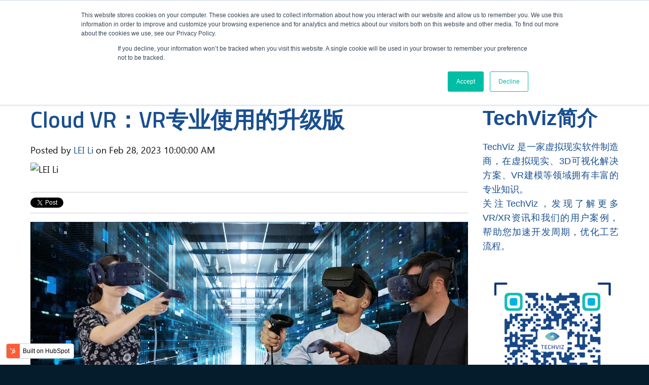

--- FILE ---
content_type: text/html; charset=UTF-8
request_url: https://blog.techviz.cn/cloud-technology-virtual-reality
body_size: 18850
content:
<!doctype html><!--[if lt IE 7]> <html class="no-js lt-ie9 lt-ie8 lt-ie7" lang="zh-hans" > <![endif]--><!--[if IE 7]>    <html class="no-js lt-ie9 lt-ie8" lang="zh-hans" >        <![endif]--><!--[if IE 8]>    <html class="no-js lt-ie9" lang="zh-hans" >               <![endif]--><!--[if gt IE 8]><!--><html class="no-js" lang="zh-hans"><!--<![endif]--><head>
    <meta charset="utf-8">
    <meta http-equiv="X-UA-Compatible" content="IE=edge,chrome=1">
    <meta name="author" content="LEI Li">
    <meta name="description" content="Cloud VR 到底是什么，它将如何帮助各行各业发展业务？">
    <meta name="generator" content="HubSpot">
    <title>Cloud VR：VR专业使用的升级版</title>
    <link rel="shortcut icon" href="https://blog.techviz.cn/hubfs/Techviz_October2019/Images/fav-icon.png">
    
<meta name="viewport" content="width=device-width, initial-scale=1">

    <script src="/hs/hsstatic/jquery-libs/static-1.4/jquery/jquery-1.11.2.js"></script>
<script>hsjQuery = window['jQuery'];</script>
    <meta property="og:description" content="Cloud VR 到底是什么，它将如何帮助各行各业发展业务？">
    <meta property="og:title" content="Cloud VR：VR专业使用的升级版">
    <meta name="twitter:description" content="Cloud VR 到底是什么，它将如何帮助各行各业发展业务？">
    <meta name="twitter:title" content="Cloud VR：VR专业使用的升级版">

    

    
    <style>
a.cta_button{-moz-box-sizing:content-box !important;-webkit-box-sizing:content-box !important;box-sizing:content-box !important;vertical-align:middle}.hs-breadcrumb-menu{list-style-type:none;margin:0px 0px 0px 0px;padding:0px 0px 0px 0px}.hs-breadcrumb-menu-item{float:left;padding:10px 0px 10px 10px}.hs-breadcrumb-menu-divider:before{content:'›';padding-left:10px}.hs-featured-image-link{border:0}.hs-featured-image{float:right;margin:0 0 20px 20px;max-width:50%}@media (max-width: 568px){.hs-featured-image{float:none;margin:0;width:100%;max-width:100%}}.hs-screen-reader-text{clip:rect(1px, 1px, 1px, 1px);height:1px;overflow:hidden;position:absolute !important;width:1px}
</style>

<link rel="stylesheet" href="/hs/hsstatic/BlogSocialSharingSupport/static-1.258/bundles/project.css">
<link rel="stylesheet" href="/hs/hsstatic/AsyncSupport/static-1.501/sass/rss_post_listing.css">
    

    
<!--  Added by GoogleAnalytics integration -->
<script>
var _hsp = window._hsp = window._hsp || [];
_hsp.push(['addPrivacyConsentListener', function(consent) { if (consent.allowed || (consent.categories && consent.categories.analytics)) {
  (function(i,s,o,g,r,a,m){i['GoogleAnalyticsObject']=r;i[r]=i[r]||function(){
  (i[r].q=i[r].q||[]).push(arguments)},i[r].l=1*new Date();a=s.createElement(o),
  m=s.getElementsByTagName(o)[0];a.async=1;a.src=g;m.parentNode.insertBefore(a,m)
})(window,document,'script','//www.google-analytics.com/analytics.js','ga');
  ga('create','UA-71944773-1','auto');
  ga('send','pageview');
}}]);
</script>

<!-- /Added by GoogleAnalytics integration -->

<!--  Added by GoogleAnalytics4 integration -->
<script>
var _hsp = window._hsp = window._hsp || [];
window.dataLayer = window.dataLayer || [];
function gtag(){dataLayer.push(arguments);}

var useGoogleConsentModeV2 = true;
var waitForUpdateMillis = 1000;


if (!window._hsGoogleConsentRunOnce) {
  window._hsGoogleConsentRunOnce = true;

  gtag('consent', 'default', {
    'ad_storage': 'denied',
    'analytics_storage': 'denied',
    'ad_user_data': 'denied',
    'ad_personalization': 'denied',
    'wait_for_update': waitForUpdateMillis
  });

  if (useGoogleConsentModeV2) {
    _hsp.push(['useGoogleConsentModeV2'])
  } else {
    _hsp.push(['addPrivacyConsentListener', function(consent){
      var hasAnalyticsConsent = consent && (consent.allowed || (consent.categories && consent.categories.analytics));
      var hasAdsConsent = consent && (consent.allowed || (consent.categories && consent.categories.advertisement));

      gtag('consent', 'update', {
        'ad_storage': hasAdsConsent ? 'granted' : 'denied',
        'analytics_storage': hasAnalyticsConsent ? 'granted' : 'denied',
        'ad_user_data': hasAdsConsent ? 'granted' : 'denied',
        'ad_personalization': hasAdsConsent ? 'granted' : 'denied'
      });
    }]);
  }
}

gtag('js', new Date());
gtag('set', 'developer_id.dZTQ1Zm', true);
gtag('config', 'G-9K8CNYYB19');
</script>
<script async src="https://www.googletagmanager.com/gtag/js?id=G-9K8CNYYB19"></script>

<!-- /Added by GoogleAnalytics4 integration -->


<script async defer src="https://get.smart-data-systems.com/gq?site_id=100930914"></script>
<link rel="amphtml" href="https://blog.techviz.cn/cloud-technology-virtual-reality?hs_amp=true">

<meta property="og:image" content="https://blog.techviz.cn/hubfs/%E4%B8%8ECloud%26Viz%E4%B8%80%E8%B5%B7%E6%8E%A2%E7%B4%A2%E4%BA%91VR.jpg">
<meta property="og:image:width" content="1674">
<meta property="og:image:height" content="936">

<meta name="twitter:image" content="https://blog.techviz.cn/hubfs/%E4%B8%8ECloud%26Viz%E4%B8%80%E8%B5%B7%E6%8E%A2%E7%B4%A2%E4%BA%91VR.jpg">


<meta property="og:url" content="https://blog.techviz.cn/cloud-technology-virtual-reality">
<meta name="twitter:card" content="summary_large_image">

<link rel="canonical" href="https://blog.techviz.cn/cloud-technology-virtual-reality">

<meta property="og:type" content="article">
<link rel="alternate" type="application/rss+xml" href="https://blog.techviz.cn/rss.xml">
<meta name="twitter:domain" content="blog.techviz.cn">
<script src="//platform.linkedin.com/in.js" type="text/javascript">
    lang: en_US
</script>

<meta http-equiv="content-language" content="zh-hans">
<link rel="stylesheet" href="//7052064.fs1.hubspotusercontent-na1.net/hubfs/7052064/hub_generated/template_assets/DEFAULT_ASSET/1766173834078/template_layout.min.css">


<link rel="stylesheet" href="https://blog.techviz.cn/hubfs/hub_generated/template_assets/1/15235876274/1741477410457/template_Techviz_October2019-style.min.css">




</head>
<body class="blog   hs-content-id-104259887207 hs-blog-post hs-blog-id-17815321370" style="">
    <div class="header-container-wrapper">
    <div class="header-container container-fluid">

<div class="row-fluid-wrapper row-depth-1 row-number-1 ">
<div class="row-fluid ">
<div class="span12 widget-span widget-type-global_group " style="" data-widget-type="global_group" data-x="0" data-w="12">
<div class="" data-global-widget-path="generated_global_groups/34740243986.html"><div class="row-fluid-wrapper row-depth-1 row-number-1 ">
<div class="row-fluid ">
<div id="custom-header" class="span12 widget-span widget-type-cell headroom" style="" data-widget-type="cell" data-x="0" data-w="12">

<div class="row-fluid-wrapper row-depth-1 row-number-2 ">
<div class="row-fluid ">
<div class="span12 widget-span widget-type-cell page-center" style="" data-widget-type="cell" data-x="0" data-w="12">

<div class="row-fluid-wrapper row-depth-1 row-number-3 ">
<div class="row-fluid ">
<div id="custom-header-inner" class="span12 widget-span widget-type-cell " style="" data-widget-type="cell" data-x="0" data-w="12">

<div class="row-fluid-wrapper row-depth-1 row-number-4 ">
<div class="row-fluid ">
<div class="span4 widget-span widget-type-custom_widget custom-logo" style="" data-widget-type="custom_widget" data-x="0" data-w="4">
<div id="hs_cos_wrapper_module_1569907559053197" class="hs_cos_wrapper hs_cos_wrapper_widget hs_cos_wrapper_type_module widget-type-rich_text" style="" data-hs-cos-general-type="widget" data-hs-cos-type="module"><span id="hs_cos_wrapper_module_1569907559053197_" class="hs_cos_wrapper hs_cos_wrapper_widget hs_cos_wrapper_type_rich_text" style="" data-hs-cos-general-type="widget" data-hs-cos-type="rich_text"><a href="https://www.techviz.net"> <img src="https://blog.techviz.cn/hubfs/Techviz_October2019/Images/logo-TV.png" alt="TechViz"> </a></span></div>

</div><!--end widget-span -->
<div id="custom-menu-box" class="span8 widget-span widget-type-cell " style="" data-widget-type="cell" data-x="4" data-w="8">

<div class="row-fluid-wrapper row-depth-2 row-number-1 ">
<div class="row-fluid ">
<div class="span6 widget-span widget-type-custom_widget custom-menu-primary" style="" data-widget-type="custom_widget" data-x="0" data-w="6">
<div id="hs_cos_wrapper_module_151811933987828" class="hs_cos_wrapper hs_cos_wrapper_widget hs_cos_wrapper_type_module widget-type-menu" style="" data-hs-cos-general-type="widget" data-hs-cos-type="module">
<span id="hs_cos_wrapper_module_151811933987828_" class="hs_cos_wrapper hs_cos_wrapper_widget hs_cos_wrapper_type_menu" style="" data-hs-cos-general-type="widget" data-hs-cos-type="menu"><div id="hs_menu_wrapper_module_151811933987828_" class="hs-menu-wrapper active-branch flyouts hs-menu-flow-horizontal" role="navigation" data-sitemap-name="default" data-menu-id="26081057081" aria-label="Navigation Menu">
 <ul role="menu" class="active-branch">
  <li class="hs-menu-item hs-menu-depth-1 hs-item-has-children" role="none"><a href="https://techviz.cn/vr-software-for-your-project-reviews/" aria-haspopup="true" aria-expanded="false" role="menuitem">我们的解决方案</a>
   <ul role="menu" class="hs-menu-children-wrapper">
    <li class="hs-menu-item hs-menu-depth-2 hs-item-has-children" role="none"><a href="https://techviz.cn/vr-software-for-your-project-reviews/" role="menuitem">软件</a>
     <ul role="menu" class="hs-menu-children-wrapper">
      <li class="hs-menu-item hs-menu-depth-3" role="none"><a href="https://techviz.cn/vr-software-for-your-project-reviews/" role="menuitem">TechViz软件</a></li>
      <li class="hs-menu-item hs-menu-depth-3" role="none"><a href="https://www.techviz.cn/15-day-trial/" role="menuitem">15天试用</a></li>
     </ul></li>
    <li class="hs-menu-item hs-menu-depth-2 hs-item-has-children" role="none"><a href="https://www.techviz.cn/techviz-xl/" role="menuitem">解决方案</a>
     <ul role="menu" class="hs-menu-children-wrapper">
      <li class="hs-menu-item hs-menu-depth-3" role="none"><a href="https://techviz.cn/techviz-xl/" role="menuitem">TechViz XL</a></li>
      <li class="hs-menu-item hs-menu-depth-3" role="none"><a href="https://techviz.cn/shareviz/" role="menuitem">Share&amp;Viz</a></li>
      <li class="hs-menu-item hs-menu-depth-3" role="none"><a href="https://www.techviz.cn/flyandviz/" role="menuitem">Fly&amp;Viz</a></li>
     </ul></li>
    <li class="hs-menu-item hs-menu-depth-2 hs-item-has-children" role="none"><a href="https://techviz.cn/vr-headsets/" role="menuitem">各类平台</a>
     <ul role="menu" class="hs-menu-children-wrapper">
      <li class="hs-menu-item hs-menu-depth-3" role="none"><a href="https://techviz.cn/vr-headsets/" role="menuitem">VR / AR / XR头显</a></li>
      <li class="hs-menu-item hs-menu-depth-3" role="none"><a href="https://techviz.cn/cave-vr-system/" role="menuitem">沉浸式”CAVE“</a></li>
      <li class="hs-menu-item hs-menu-depth-3" role="none"><a href="https://techviz.cn/use-powerwall-to-visualise-3d-data/" role="menuitem">投影墙Powerwall</a></li>
      <li class="hs-menu-item hs-menu-depth-3" role="none"><a href="https://techviz.cn/xr-spaces/" role="menuitem">多设备XR空间</a></li>
     </ul></li>
    <li class="hs-menu-item hs-menu-depth-2 hs-item-has-children" role="none"><a href="https://techviz.cn/cloud-and-viz/" role="menuitem">新品发布</a>
     <ul role="menu" class="hs-menu-children-wrapper">
      <li class="hs-menu-item hs-menu-depth-3" role="none"><a href="https://techviz.cn/cloud-and-viz/" role="menuitem">Cloud&amp;Viz</a></li>
     </ul></li>
   </ul></li>
  <li class="hs-menu-item hs-menu-depth-1 hs-item-has-children" role="none"><a href="https://techviz.cn/functionalities/" aria-haspopup="true" aria-expanded="false" role="menuitem">功能</a>
   <ul role="menu" class="hs-menu-children-wrapper">
    <li class="hs-menu-item hs-menu-depth-2 hs-item-has-children" role="none"><a href="https://techviz.cn/digital-review/" role="menuitem">虚拟样机评审</a>
     <ul role="menu" class="hs-menu-children-wrapper">
      <li class="hs-menu-item hs-menu-depth-3" role="none"><a href="https://techviz.cn/digital-review/" role="menuitem">数字样机</a></li>
      <li class="hs-menu-item hs-menu-depth-3" role="none"><a href="https://techviz.cn/video-recording/" role="menuitem">视频录制</a></li>
      <li class="hs-menu-item hs-menu-depth-3" role="none"><a href="https://techviz.cn/automated-reporting/" role="menuitem">自动报告</a></li>
     </ul></li>
    <li class="hs-menu-item hs-menu-depth-2 hs-item-has-children" role="none"><a href="https://techviz.cn/collaborative/" role="menuitem">协同</a>
     <ul role="menu" class="hs-menu-children-wrapper">
      <li class="hs-menu-item hs-menu-depth-3" role="none"><a href="https://techviz.cn/collaborative/" role="menuitem">VR协同设计</a></li>
      <li class="hs-menu-item hs-menu-depth-3" role="none"><a href="https://techviz.cn/cloud-and-viz/" role="menuitem">Cloud&amp;Viz</a></li>
      <li class="hs-menu-item hs-menu-depth-3" role="none"><a href="https://techviz.cn/plugandviz/" role="menuitem">Plug&amp;Viz</a></li>
     </ul></li>
    <li class="hs-menu-item hs-menu-depth-2 hs-item-has-children" role="none"><a href="https://techviz.cn/ergonomics/" role="menuitem">人机结合</a>
     <ul role="menu" class="hs-menu-children-wrapper">
      <li class="hs-menu-item hs-menu-depth-3" role="none"><a href="https://techviz.cn/virtual-manikin/" role="menuitem">虚拟人体模型</a></li>
      <li class="hs-menu-item hs-menu-depth-3" role="none"><a href="https://techviz.cn/body-tracking/" role="menuitem">人体追踪</a></li>
      <li class="hs-menu-item hs-menu-depth-3" role="none"><a href="https://techviz.cn/finger-tracking/" role="menuitem">手指追踪</a></li>
     </ul></li>
    <li class="hs-menu-item hs-menu-depth-2 hs-item-has-children" role="none"><a href="https://techviz.cn/fusion/" role="menuitem">高级功能</a>
     <ul role="menu" class="hs-menu-children-wrapper">
      <li class="hs-menu-item hs-menu-depth-3" role="none"><a href="https://techviz.cn/virtual-assembly/" role="menuitem">虚拟装配</a></li>
      <li class="hs-menu-item hs-menu-depth-3" role="none"><a href="https://techviz.cn/fusion/" role="menuitem">融合</a></li>
      <li class="hs-menu-item hs-menu-depth-3" role="none"><a href="https://techviz.cn/interactive-image-integration-i3/" role="menuitem">交互式图像集成（I3）</a></li>
      <li class="hs-menu-item hs-menu-depth-3" role="none"><a href="https://techviz.cn/tvzlib-api/" role="menuitem">TVZLib API</a></li>
     </ul></li>
   </ul></li>
  <li class="hs-menu-item hs-menu-depth-1 hs-item-has-children" role="none"><a href="https://techviz.cn/main-virtual-reality-use-cases/" aria-haspopup="true" aria-expanded="false" role="menuitem">应用案例</a>
   <ul role="menu" class="hs-menu-children-wrapper">
    <li class="hs-menu-item hs-menu-depth-2 hs-item-has-children" role="none"><a href="https://techviz.cn/main-virtual-reality-use-cases/" role="menuitem">应用案例</a>
     <ul role="menu" class="hs-menu-children-wrapper">
      <li class="hs-menu-item hs-menu-depth-3" role="none"><a href="https://techviz.cn/design-vr-review-presentation/" role="menuitem">设计评审和演示</a></li>
      <li class="hs-menu-item hs-menu-depth-3" role="none"><a href="https://techviz.cn/maintenance-scenario-and-evaluation/" role="menuitem">维护场景评估</a></li>
      <li class="hs-menu-item hs-menu-depth-3" role="none"><a href="https://techviz.cn/workstation-ergonomics/" role="menuitem">工业厂房车间人机工程学优化</a></li>
      <li class="hs-menu-item hs-menu-depth-3" role="none"><a href="https://techviz.cn/cockpit-ergonomics/" role="menuitem">模拟虚拟驾驶舱人机工程学</a></li>
      <li class="hs-menu-item hs-menu-depth-3" role="none"><a href="https://techviz.cn/visualization-of-complex-data/" role="menuitem">大型数据可视化</a></li>
      <li class="hs-menu-item hs-menu-depth-3" role="none"><a href="https://techviz.cn/specialized-training/" role="menuitem">虚拟仿真实训</a></li>
     </ul></li>
    <li class="hs-menu-item hs-menu-depth-2 hs-item-has-children" role="none"><a href="https://techviz.cn/vr-industry-solution/" role="menuitem">行业</a>
     <ul role="menu" class="hs-menu-children-wrapper">
      <li class="hs-menu-item hs-menu-depth-3" role="none"><a href="https://techviz.cn/vr-industry-solution/" role="menuitem"></a></li>
     </ul></li>
    <li class="hs-menu-item hs-menu-depth-2 hs-item-has-children" role="none"><a href="https://techviz.cn/references/" role="menuitem">参考用户和客户荐言</a>
     <ul role="menu" class="hs-menu-children-wrapper">
      <li class="hs-menu-item hs-menu-depth-3" role="none"><a href="https://techviz.cn/references/" role="menuitem">Menu_Logo</a></li>
     </ul></li>
   </ul></li>
  <li class="hs-menu-item hs-menu-depth-1 hs-item-has-children" role="none"><a href="https://techviz.cn/about-us/" aria-haspopup="true" aria-expanded="false" role="menuitem">TechViz</a>
   <ul role="menu" class="hs-menu-children-wrapper">
    <li class="hs-menu-item hs-menu-depth-2 hs-item-has-children" role="none"><a href="https://techviz.cn/about-us/" role="menuitem">公司</a>
     <ul role="menu" class="hs-menu-children-wrapper">
      <li class="hs-menu-item hs-menu-depth-3" role="none"><a href="https://techviz.cn/about-us/" role="menuitem">关于我们</a></li>
     </ul></li>
    <li class="hs-menu-item hs-menu-depth-2 hs-item-has-children" role="none"><a href="https://techviz.cn/news/" role="menuitem">活动和新闻</a>
     <ul role="menu" class="hs-menu-children-wrapper">
      <li class="hs-menu-item hs-menu-depth-3" role="none"><a href="javascript:;" role="menuitem">最新活动</a></li>
     </ul></li>
    <li class="hs-menu-item hs-menu-depth-2 hs-item-has-children" role="none"><a href="https://techviz.cn/press/" role="menuitem">媒体中心和合作伙伴</a>
     <ul role="menu" class="hs-menu-children-wrapper">
      <li class="hs-menu-item hs-menu-depth-3" role="none"><a href="https://techviz.cn/press/" role="menuitem">媒体中心</a></li>
      <li class="hs-menu-item hs-menu-depth-3" role="none"><a href="https://www.techviz.cn/partners/" role="menuitem">合作伙伴</a></li>
     </ul></li>
   </ul></li>
  <li class="hs-menu-item hs-menu-depth-1 active active-branch" role="none"><a href="https://blog.techviz.cn" role="menuitem">博客文章</a></li>
  <li class="hs-menu-item hs-menu-depth-1" role="none"><a href="https://techviz.cn/contact-us/" role="menuitem">联系我们</a></li>
 </ul>
</div></span></div>

</div><!--end widget-span -->
<div class="span6 widget-span widget-type-custom_widget custom-header-search" style="" data-widget-type="custom_widget" data-x="6" data-w="6">
<div id="hs_cos_wrapper_module_1569907740468236" class="hs_cos_wrapper hs_cos_wrapper_widget hs_cos_wrapper_type_module" style="" data-hs-cos-general-type="widget" data-hs-cos-type="module"><a href="javascript:void(0);" class="search-popup-link"></a>
<div class="search-popup">
  <form role="search" method="get" class="searchform" action="https://www.techviz.net/?s=">
    <input type="text" name="s" class="searchform-s" placeholder="Type and press enter to search">
  </form>
</div></div>

</div><!--end widget-span -->
</div><!--end row-->
</div><!--end row-wrapper -->

</div><!--end widget-span -->
</div><!--end row-->
</div><!--end row-wrapper -->

</div><!--end widget-span -->
</div><!--end row-->
</div><!--end row-wrapper -->

</div><!--end widget-span -->
</div><!--end row-->
</div><!--end row-wrapper -->

</div><!--end widget-span -->
</div><!--end row-->
</div><!--end row-wrapper -->

<div class="row-fluid-wrapper row-depth-1 row-number-1 ">
<div class="row-fluid ">
<div id="custom-mobile-header" class="span12 widget-span widget-type-cell " style="" data-widget-type="cell" data-x="0" data-w="12">

<div class="row-fluid-wrapper row-depth-1 row-number-2 ">
<div class="row-fluid ">
<div class="span6 widget-span widget-type-custom_widget custom-mobile-logo" style="" data-widget-type="custom_widget" data-x="0" data-w="6">
<div id="hs_cos_wrapper_module_1569928310425370" class="hs_cos_wrapper hs_cos_wrapper_widget hs_cos_wrapper_type_module widget-type-rich_text" style="" data-hs-cos-general-type="widget" data-hs-cos-type="module"><span id="hs_cos_wrapper_module_1569928310425370_" class="hs_cos_wrapper hs_cos_wrapper_widget hs_cos_wrapper_type_rich_text" style="" data-hs-cos-general-type="widget" data-hs-cos-type="rich_text"><a href="https://www.techviz.net"> <img src="https://blog.techviz.cn/hubfs/Techviz_October2019/Images/logo-TV.png" alt="TechViz"> </a></span></div>

</div><!--end widget-span -->
<div class="span6 widget-span widget-type-custom_widget custom-menu-toogle" style="" data-widget-type="custom_widget" data-x="6" data-w="6">
<div id="hs_cos_wrapper_module_1569928864366540" class="hs_cos_wrapper hs_cos_wrapper_widget hs_cos_wrapper_type_module" style="" data-hs-cos-general-type="widget" data-hs-cos-type="module"><div class="lang_switch_mobile">
  <div class="current-lg">
    <img src="https://blog.techviz.cn/hubfs/Techviz_October2019/Images/us2.png" alt="en" data-lazy-src="//cdn2.hubspot.net/hubfs/6086603/Techviz_October2019/Images/us2.png" class="lazyloaded">
  </div>
  <ul class="dropdown-pane">
    <li>
      <a class="notactive_lang" href="https://www.techviz.net/fr/">
        <img src="https://blog.techviz.cn/hubfs/Techviz_October2019/Images/fr.png" alt="fr" data-lazy-src="//cdn2.hubspot.net/hubfs/6086603/Techviz_October2019/Images/fr.png" class="lazyloaded">
      </a>
    </li>
  </ul>
</div>
<div class="mobile_menu_burger">
  <img class="open_menu lazyloaded" src="https://blog.techviz.cn/hubfs/Techviz_October2019/Images/menu.png" alt="techviz-menu" title="techviz-menu" data-lazy-src="//cdn2.hubspot.net/hubfs/6086603/Techviz_October2019/Images/menu.png">
</div></div>

</div><!--end widget-span -->
</div><!--end row-->
</div><!--end row-wrapper -->

<div class="row-fluid-wrapper row-depth-1 row-number-3 ">
<div class="row-fluid ">
<div id="custom-mobile-menu-wrapper" class="span12 widget-span widget-type-cell " style="" data-widget-type="cell" data-x="0" data-w="12">

<div class="row-fluid-wrapper row-depth-1 row-number-4 ">
<div class="row-fluid ">
<div id="custom-menu-inner" class="span12 widget-span widget-type-cell " style="" data-widget-type="cell" data-x="0" data-w="12">

<div class="row-fluid-wrapper row-depth-1 row-number-5 ">
<div class="row-fluid ">
<div class="span12 widget-span widget-type-custom_widget custom-mobile-menu" style="" data-widget-type="custom_widget" data-x="0" data-w="12">
<div id="hs_cos_wrapper_module_1569928390990474" class="hs_cos_wrapper hs_cos_wrapper_widget hs_cos_wrapper_type_module widget-type-menu" style="" data-hs-cos-general-type="widget" data-hs-cos-type="module">
<span id="hs_cos_wrapper_module_1569928390990474_" class="hs_cos_wrapper hs_cos_wrapper_widget hs_cos_wrapper_type_menu" style="" data-hs-cos-general-type="widget" data-hs-cos-type="menu"><div id="hs_menu_wrapper_module_1569928390990474_" class="hs-menu-wrapper active-branch no-flyouts hs-menu-flow-horizontal" role="navigation" data-sitemap-name="default" data-menu-id="26081057081" aria-label="Navigation Menu">
 <ul role="menu" class="active-branch">
  <li class="hs-menu-item hs-menu-depth-1 hs-item-has-children" role="none"><a href="https://techviz.cn/vr-software-for-your-project-reviews/" aria-haspopup="true" aria-expanded="false" role="menuitem">我们的解决方案</a>
   <ul role="menu" class="hs-menu-children-wrapper">
    <li class="hs-menu-item hs-menu-depth-2 hs-item-has-children" role="none"><a href="https://techviz.cn/vr-software-for-your-project-reviews/" role="menuitem">软件</a>
     <ul role="menu" class="hs-menu-children-wrapper">
      <li class="hs-menu-item hs-menu-depth-3" role="none"><a href="https://techviz.cn/vr-software-for-your-project-reviews/" role="menuitem">TechViz软件</a></li>
      <li class="hs-menu-item hs-menu-depth-3" role="none"><a href="https://www.techviz.cn/15-day-trial/" role="menuitem">15天试用</a></li>
     </ul></li>
    <li class="hs-menu-item hs-menu-depth-2 hs-item-has-children" role="none"><a href="https://www.techviz.cn/techviz-xl/" role="menuitem">解决方案</a>
     <ul role="menu" class="hs-menu-children-wrapper">
      <li class="hs-menu-item hs-menu-depth-3" role="none"><a href="https://techviz.cn/techviz-xl/" role="menuitem">TechViz XL</a></li>
      <li class="hs-menu-item hs-menu-depth-3" role="none"><a href="https://techviz.cn/shareviz/" role="menuitem">Share&amp;Viz</a></li>
      <li class="hs-menu-item hs-menu-depth-3" role="none"><a href="https://www.techviz.cn/flyandviz/" role="menuitem">Fly&amp;Viz</a></li>
     </ul></li>
    <li class="hs-menu-item hs-menu-depth-2 hs-item-has-children" role="none"><a href="https://techviz.cn/vr-headsets/" role="menuitem">各类平台</a>
     <ul role="menu" class="hs-menu-children-wrapper">
      <li class="hs-menu-item hs-menu-depth-3" role="none"><a href="https://techviz.cn/vr-headsets/" role="menuitem">VR / AR / XR头显</a></li>
      <li class="hs-menu-item hs-menu-depth-3" role="none"><a href="https://techviz.cn/cave-vr-system/" role="menuitem">沉浸式”CAVE“</a></li>
      <li class="hs-menu-item hs-menu-depth-3" role="none"><a href="https://techviz.cn/use-powerwall-to-visualise-3d-data/" role="menuitem">投影墙Powerwall</a></li>
      <li class="hs-menu-item hs-menu-depth-3" role="none"><a href="https://techviz.cn/xr-spaces/" role="menuitem">多设备XR空间</a></li>
     </ul></li>
    <li class="hs-menu-item hs-menu-depth-2 hs-item-has-children" role="none"><a href="https://techviz.cn/cloud-and-viz/" role="menuitem">新品发布</a>
     <ul role="menu" class="hs-menu-children-wrapper">
      <li class="hs-menu-item hs-menu-depth-3" role="none"><a href="https://techviz.cn/cloud-and-viz/" role="menuitem">Cloud&amp;Viz</a></li>
     </ul></li>
   </ul></li>
  <li class="hs-menu-item hs-menu-depth-1 hs-item-has-children" role="none"><a href="https://techviz.cn/functionalities/" aria-haspopup="true" aria-expanded="false" role="menuitem">功能</a>
   <ul role="menu" class="hs-menu-children-wrapper">
    <li class="hs-menu-item hs-menu-depth-2 hs-item-has-children" role="none"><a href="https://techviz.cn/digital-review/" role="menuitem">虚拟样机评审</a>
     <ul role="menu" class="hs-menu-children-wrapper">
      <li class="hs-menu-item hs-menu-depth-3" role="none"><a href="https://techviz.cn/digital-review/" role="menuitem">数字样机</a></li>
      <li class="hs-menu-item hs-menu-depth-3" role="none"><a href="https://techviz.cn/video-recording/" role="menuitem">视频录制</a></li>
      <li class="hs-menu-item hs-menu-depth-3" role="none"><a href="https://techviz.cn/automated-reporting/" role="menuitem">自动报告</a></li>
     </ul></li>
    <li class="hs-menu-item hs-menu-depth-2 hs-item-has-children" role="none"><a href="https://techviz.cn/collaborative/" role="menuitem">协同</a>
     <ul role="menu" class="hs-menu-children-wrapper">
      <li class="hs-menu-item hs-menu-depth-3" role="none"><a href="https://techviz.cn/collaborative/" role="menuitem">VR协同设计</a></li>
      <li class="hs-menu-item hs-menu-depth-3" role="none"><a href="https://techviz.cn/cloud-and-viz/" role="menuitem">Cloud&amp;Viz</a></li>
      <li class="hs-menu-item hs-menu-depth-3" role="none"><a href="https://techviz.cn/plugandviz/" role="menuitem">Plug&amp;Viz</a></li>
     </ul></li>
    <li class="hs-menu-item hs-menu-depth-2 hs-item-has-children" role="none"><a href="https://techviz.cn/ergonomics/" role="menuitem">人机结合</a>
     <ul role="menu" class="hs-menu-children-wrapper">
      <li class="hs-menu-item hs-menu-depth-3" role="none"><a href="https://techviz.cn/virtual-manikin/" role="menuitem">虚拟人体模型</a></li>
      <li class="hs-menu-item hs-menu-depth-3" role="none"><a href="https://techviz.cn/body-tracking/" role="menuitem">人体追踪</a></li>
      <li class="hs-menu-item hs-menu-depth-3" role="none"><a href="https://techviz.cn/finger-tracking/" role="menuitem">手指追踪</a></li>
     </ul></li>
    <li class="hs-menu-item hs-menu-depth-2 hs-item-has-children" role="none"><a href="https://techviz.cn/fusion/" role="menuitem">高级功能</a>
     <ul role="menu" class="hs-menu-children-wrapper">
      <li class="hs-menu-item hs-menu-depth-3" role="none"><a href="https://techviz.cn/virtual-assembly/" role="menuitem">虚拟装配</a></li>
      <li class="hs-menu-item hs-menu-depth-3" role="none"><a href="https://techviz.cn/fusion/" role="menuitem">融合</a></li>
      <li class="hs-menu-item hs-menu-depth-3" role="none"><a href="https://techviz.cn/interactive-image-integration-i3/" role="menuitem">交互式图像集成（I3）</a></li>
      <li class="hs-menu-item hs-menu-depth-3" role="none"><a href="https://techviz.cn/tvzlib-api/" role="menuitem">TVZLib API</a></li>
     </ul></li>
   </ul></li>
  <li class="hs-menu-item hs-menu-depth-1 hs-item-has-children" role="none"><a href="https://techviz.cn/main-virtual-reality-use-cases/" aria-haspopup="true" aria-expanded="false" role="menuitem">应用案例</a>
   <ul role="menu" class="hs-menu-children-wrapper">
    <li class="hs-menu-item hs-menu-depth-2 hs-item-has-children" role="none"><a href="https://techviz.cn/main-virtual-reality-use-cases/" role="menuitem">应用案例</a>
     <ul role="menu" class="hs-menu-children-wrapper">
      <li class="hs-menu-item hs-menu-depth-3" role="none"><a href="https://techviz.cn/design-vr-review-presentation/" role="menuitem">设计评审和演示</a></li>
      <li class="hs-menu-item hs-menu-depth-3" role="none"><a href="https://techviz.cn/maintenance-scenario-and-evaluation/" role="menuitem">维护场景评估</a></li>
      <li class="hs-menu-item hs-menu-depth-3" role="none"><a href="https://techviz.cn/workstation-ergonomics/" role="menuitem">工业厂房车间人机工程学优化</a></li>
      <li class="hs-menu-item hs-menu-depth-3" role="none"><a href="https://techviz.cn/cockpit-ergonomics/" role="menuitem">模拟虚拟驾驶舱人机工程学</a></li>
      <li class="hs-menu-item hs-menu-depth-3" role="none"><a href="https://techviz.cn/visualization-of-complex-data/" role="menuitem">大型数据可视化</a></li>
      <li class="hs-menu-item hs-menu-depth-3" role="none"><a href="https://techviz.cn/specialized-training/" role="menuitem">虚拟仿真实训</a></li>
     </ul></li>
    <li class="hs-menu-item hs-menu-depth-2 hs-item-has-children" role="none"><a href="https://techviz.cn/vr-industry-solution/" role="menuitem">行业</a>
     <ul role="menu" class="hs-menu-children-wrapper">
      <li class="hs-menu-item hs-menu-depth-3" role="none"><a href="https://techviz.cn/vr-industry-solution/" role="menuitem"></a></li>
     </ul></li>
    <li class="hs-menu-item hs-menu-depth-2 hs-item-has-children" role="none"><a href="https://techviz.cn/references/" role="menuitem">参考用户和客户荐言</a>
     <ul role="menu" class="hs-menu-children-wrapper">
      <li class="hs-menu-item hs-menu-depth-3" role="none"><a href="https://techviz.cn/references/" role="menuitem">Menu_Logo</a></li>
     </ul></li>
   </ul></li>
  <li class="hs-menu-item hs-menu-depth-1 hs-item-has-children" role="none"><a href="https://techviz.cn/about-us/" aria-haspopup="true" aria-expanded="false" role="menuitem">TechViz</a>
   <ul role="menu" class="hs-menu-children-wrapper">
    <li class="hs-menu-item hs-menu-depth-2 hs-item-has-children" role="none"><a href="https://techviz.cn/about-us/" role="menuitem">公司</a>
     <ul role="menu" class="hs-menu-children-wrapper">
      <li class="hs-menu-item hs-menu-depth-3" role="none"><a href="https://techviz.cn/about-us/" role="menuitem">关于我们</a></li>
     </ul></li>
    <li class="hs-menu-item hs-menu-depth-2 hs-item-has-children" role="none"><a href="https://techviz.cn/news/" role="menuitem">活动和新闻</a>
     <ul role="menu" class="hs-menu-children-wrapper">
      <li class="hs-menu-item hs-menu-depth-3" role="none"><a href="javascript:;" role="menuitem">最新活动</a></li>
     </ul></li>
    <li class="hs-menu-item hs-menu-depth-2 hs-item-has-children" role="none"><a href="https://techviz.cn/press/" role="menuitem">媒体中心和合作伙伴</a>
     <ul role="menu" class="hs-menu-children-wrapper">
      <li class="hs-menu-item hs-menu-depth-3" role="none"><a href="https://techviz.cn/press/" role="menuitem">媒体中心</a></li>
      <li class="hs-menu-item hs-menu-depth-3" role="none"><a href="https://www.techviz.cn/partners/" role="menuitem">合作伙伴</a></li>
     </ul></li>
   </ul></li>
  <li class="hs-menu-item hs-menu-depth-1 active active-branch" role="none"><a href="https://blog.techviz.cn" role="menuitem">博客文章</a></li>
  <li class="hs-menu-item hs-menu-depth-1" role="none"><a href="https://techviz.cn/contact-us/" role="menuitem">联系我们</a></li>
 </ul>
</div></span></div>

</div><!--end widget-span -->
</div><!--end row-->
</div><!--end row-wrapper -->

<div class="row-fluid-wrapper row-depth-1 row-number-6 ">
<div class="row-fluid ">
<div class="span12 widget-span widget-type-custom_widget custom-mobile-search" style="" data-widget-type="custom_widget" data-x="0" data-w="12">
<div id="hs_cos_wrapper_module_1569930092793621" class="hs_cos_wrapper hs_cos_wrapper_widget hs_cos_wrapper_type_module" style="" data-hs-cos-general-type="widget" data-hs-cos-type="module"><form role="search" method="get" class="searchform" action="https://www.techviz.net/"> 
  <input type="text" name="s" class="searchform-s" placeholder="Type and press enter to search">
</form></div>

</div><!--end widget-span -->
</div><!--end row-->
</div><!--end row-wrapper -->

</div><!--end widget-span -->
</div><!--end row-->
</div><!--end row-wrapper -->

</div><!--end widget-span -->
</div><!--end row-->
</div><!--end row-wrapper -->

</div><!--end widget-span -->
</div><!--end row-->
</div><!--end row-wrapper -->

<div class="row-fluid-wrapper row-depth-1 row-number-7 ">
<div class="row-fluid ">
<div class="span12 widget-span widget-type-custom_widget " style="min-height: 0;" data-widget-type="custom_widget" data-x="0" data-w="12">
<div id="hs_cos_wrapper_module_1570093112209639" class="hs_cos_wrapper hs_cos_wrapper_widget hs_cos_wrapper_type_module" style="" data-hs-cos-general-type="widget" data-hs-cos-type="module"></div>

</div><!--end widget-span -->
</div><!--end row-->
</div><!--end row-wrapper -->
</div>
</div><!--end widget-span -->
</div><!--end row-->
</div><!--end row-wrapper -->

    </div><!--end header -->
</div><!--end header wrapper -->

<div class="body-container-wrapper">
    <div class="body-container container-fluid">

<div class="row-fluid-wrapper row-depth-1 row-number-1 ">
<div class="row-fluid ">
<div class="span12 widget-span widget-type-cell page-center content-wrapper" style="" data-widget-type="cell" data-x="0" data-w="12">

<div class="row-fluid-wrapper row-depth-1 row-number-2 ">
<div class="row-fluid ">
<div class="span9 widget-span widget-type-cell blog-content" style="" data-widget-type="cell" data-x="0" data-w="9">

<div class="row-fluid-wrapper row-depth-1 row-number-3 ">
<div class="row-fluid ">
<div class="span12 widget-span widget-type-custom_widget " style="" data-widget-type="custom_widget" data-x="0" data-w="12">
<div id="hs_cos_wrapper_module_1523032069834331" class="hs_cos_wrapper hs_cos_wrapper_widget hs_cos_wrapper_type_module widget-type-blog_content" style="" data-hs-cos-general-type="widget" data-hs-cos-type="module">
    <div class="blog-section">
<div class="blog-post-wrapper cell-wrapper">
<div class="section post-header">
<h1><span id="hs_cos_wrapper_name" class="hs_cos_wrapper hs_cos_wrapper_meta_field hs_cos_wrapper_type_text" style="" data-hs-cos-general-type="meta_field" data-hs-cos-type="text">Cloud VR：VR专业使用的升级版</span></h1>
<div id="hubspot-author_data" class="hubspot-editable" data-hubspot-form-id="author_data" data-hubspot-name="Blog Author">
<span class="hs-author-label">Posted by</span>
<a class="author-link" href="https://blog.techviz.cn/author/lei-li">LEI Li</a> on Feb 28, 2023 10:00:00 AM
<div class="hs-author-avatar"> <img src="https://app.hubspot.com/settings/avatar/019bd2c4a672fb8481110065e5f06479" alt="LEI Li"> </div> 
</div>
</div>
<span id="hs_cos_wrapper_blog_social_sharing" class="hs_cos_wrapper hs_cos_wrapper_widget hs_cos_wrapper_type_blog_social_sharing" style="" data-hs-cos-general-type="widget" data-hs-cos-type="blog_social_sharing">
<div class="hs-blog-social-share">
<ul class="hs-blog-social-share-list">
<li class="hs-blog-social-share-item hs-blog-social-share-item-twitter">
<!-- Twitter social share -->
<a href="https://twitter.com/share" class="twitter-share-button" data-lang="en" data-url="https://blog.techviz.cn/cloud-technology-virtual-reality" data-size="medium" data-text="Cloud VR：VR专业使用的升级版">Tweet</a>
</li>
<li class="hs-blog-social-share-item hs-blog-social-share-item-linkedin">
<!-- LinkedIn social share -->
<script type="IN/Share" data-url="https://blog.techviz.cn/cloud-technology-virtual-reality" data-showzero="true" data-counter="right"></script>
</li>
<li class="hs-blog-social-share-item hs-blog-social-share-item-facebook">
<!-- Facebook share -->
<div class="fb-share-button" data-href="https://blog.techviz.cn/cloud-technology-virtual-reality" data-layout="button_count"></div>
</li>
</ul>
</div>
</span>
<div class="section post-body">
<span id="hs_cos_wrapper_post_body" class="hs_cos_wrapper hs_cos_wrapper_meta_field hs_cos_wrapper_type_rich_text" style="" data-hs-cos-general-type="meta_field" data-hs-cos-type="rich_text"><p style="text-align: justify;"><img src="https://blog.techviz.cn/hs-fs/hubfs/%E4%B8%8ECloud%26Viz%E4%B8%80%E8%B5%B7%E6%8E%A2%E7%B4%A2%E4%BA%91VR.jpg?width=863&amp;height=483&amp;name=%E4%B8%8ECloud%26Viz%E4%B8%80%E8%B5%B7%E6%8E%A2%E7%B4%A2%E4%BA%91VR.jpg" alt="与Cloud&amp;Viz一起探索云VR" width="863" height="483" loading="lazy" style="height: auto; max-width: 100%; width: 863px; margin-left: auto; margin-right: auto; display: block;" srcset="https://blog.techviz.cn/hs-fs/hubfs/%E4%B8%8ECloud%26Viz%E4%B8%80%E8%B5%B7%E6%8E%A2%E7%B4%A2%E4%BA%91VR.jpg?width=432&amp;height=242&amp;name=%E4%B8%8ECloud%26Viz%E4%B8%80%E8%B5%B7%E6%8E%A2%E7%B4%A2%E4%BA%91VR.jpg 432w, https://blog.techviz.cn/hs-fs/hubfs/%E4%B8%8ECloud%26Viz%E4%B8%80%E8%B5%B7%E6%8E%A2%E7%B4%A2%E4%BA%91VR.jpg?width=863&amp;height=483&amp;name=%E4%B8%8ECloud%26Viz%E4%B8%80%E8%B5%B7%E6%8E%A2%E7%B4%A2%E4%BA%91VR.jpg 863w, https://blog.techviz.cn/hs-fs/hubfs/%E4%B8%8ECloud%26Viz%E4%B8%80%E8%B5%B7%E6%8E%A2%E7%B4%A2%E4%BA%91VR.jpg?width=1295&amp;height=725&amp;name=%E4%B8%8ECloud%26Viz%E4%B8%80%E8%B5%B7%E6%8E%A2%E7%B4%A2%E4%BA%91VR.jpg 1295w, https://blog.techviz.cn/hs-fs/hubfs/%E4%B8%8ECloud%26Viz%E4%B8%80%E8%B5%B7%E6%8E%A2%E7%B4%A2%E4%BA%91VR.jpg?width=1726&amp;height=966&amp;name=%E4%B8%8ECloud%26Viz%E4%B8%80%E8%B5%B7%E6%8E%A2%E7%B4%A2%E4%BA%91VR.jpg 1726w, https://blog.techviz.cn/hs-fs/hubfs/%E4%B8%8ECloud%26Viz%E4%B8%80%E8%B5%B7%E6%8E%A2%E7%B4%A2%E4%BA%91VR.jpg?width=2158&amp;height=1208&amp;name=%E4%B8%8ECloud%26Viz%E4%B8%80%E8%B5%B7%E6%8E%A2%E7%B4%A2%E4%BA%91VR.jpg 2158w, https://blog.techviz.cn/hs-fs/hubfs/%E4%B8%8ECloud%26Viz%E4%B8%80%E8%B5%B7%E6%8E%A2%E7%B4%A2%E4%BA%91VR.jpg?width=2589&amp;height=1449&amp;name=%E4%B8%8ECloud%26Viz%E4%B8%80%E8%B5%B7%E6%8E%A2%E7%B4%A2%E4%BA%91VR.jpg 2589w" sizes="(max-width: 863px) 100vw, 863px"></p>
<p>想象一下，您能够使用任何设备、从任何地方进入 VR 世界——没有笨重的 VR 头显，没有昂贵的设备，只有触手可及的虚拟环境。这就是 Cloud XR 的承诺，这项尖端技术正在彻底改变我们对 VR 的看法。借助云的力量和 5G 网络的速度，虚拟现实的未来从未如此光明。</p>
<h2><!--more--></h2>
<p>传统 VR 通常需要高性能的计算机和设备才能提供良好的用户体验。但是，如果有一种方法可以从任何设备在任何地方处理 VR 内容呢？这就是 <a href="https://techviz.cn/cloud-and-viz/" rel="noopener" target="_blank">Cloud VR</a>（也称<a href="https://www.youtube.com/watch?v=h0XCXAu7Q30" rel="noopener" target="_blank">云VR</a>），对 VR 用户的承诺。随着 5G 和其他网络服务的到来，VR 技术的未来可能比我们想象的要更加可期。</p>
<p>但 Cloud VR 到底是什么，它将如何帮助各行各业发展业务？本文让您了解VR和云技术的未来，以及它与我们目前可以体验的<a href="https://techviz.cn/vr-software-for-your-project-reviewsvr%e8%bd%af%e4%bb%b6/" rel="noopener" target="_blank">沉浸式VR</a>有何不同。</p>
<h2>什么是 Cloud VR？</h2>
<p><img src="https://blog.techviz.cn/hs-fs/hubfs/Stock%20images/Businessman%20in%20vr%20glasses%20organize%20lifesize%20projected%20social%20media%20concept.jpeg?width=1000&amp;height=668&amp;name=Businessman%20in%20vr%20glasses%20organize%20lifesize%20projected%20social%20media%20concept.jpeg" alt="Businessman in vr glasses organize lifesize projected social media concept" width="1000" height="668" loading="lazy" style="height: auto; max-width: 100%; width: 1000px;" srcset="https://blog.techviz.cn/hs-fs/hubfs/Stock%20images/Businessman%20in%20vr%20glasses%20organize%20lifesize%20projected%20social%20media%20concept.jpeg?width=500&amp;height=334&amp;name=Businessman%20in%20vr%20glasses%20organize%20lifesize%20projected%20social%20media%20concept.jpeg 500w, https://blog.techviz.cn/hs-fs/hubfs/Stock%20images/Businessman%20in%20vr%20glasses%20organize%20lifesize%20projected%20social%20media%20concept.jpeg?width=1000&amp;height=668&amp;name=Businessman%20in%20vr%20glasses%20organize%20lifesize%20projected%20social%20media%20concept.jpeg 1000w, https://blog.techviz.cn/hs-fs/hubfs/Stock%20images/Businessman%20in%20vr%20glasses%20organize%20lifesize%20projected%20social%20media%20concept.jpeg?width=1500&amp;height=1002&amp;name=Businessman%20in%20vr%20glasses%20organize%20lifesize%20projected%20social%20media%20concept.jpeg 1500w, https://blog.techviz.cn/hs-fs/hubfs/Stock%20images/Businessman%20in%20vr%20glasses%20organize%20lifesize%20projected%20social%20media%20concept.jpeg?width=2000&amp;height=1336&amp;name=Businessman%20in%20vr%20glasses%20organize%20lifesize%20projected%20social%20media%20concept.jpeg 2000w, https://blog.techviz.cn/hs-fs/hubfs/Stock%20images/Businessman%20in%20vr%20glasses%20organize%20lifesize%20projected%20social%20media%20concept.jpeg?width=2500&amp;height=1670&amp;name=Businessman%20in%20vr%20glasses%20organize%20lifesize%20projected%20social%20media%20concept.jpeg 2500w, https://blog.techviz.cn/hs-fs/hubfs/Stock%20images/Businessman%20in%20vr%20glasses%20organize%20lifesize%20projected%20social%20media%20concept.jpeg?width=3000&amp;height=2004&amp;name=Businessman%20in%20vr%20glasses%20organize%20lifesize%20projected%20social%20media%20concept.jpeg 3000w" sizes="(max-width: 1000px) 100vw, 1000px"></p>
<p>VR 是一种计算机生成的模拟环境，其中一个或多个观看者可以与虚拟世界中的对象进行交互。它通常需要头戴式显示器，或者投影设备及相搭配的 VR 眼镜来使用。在专业环境中使用VR设备可以让您与同事体验相同的虚拟环境，并就<span style="font-weight: bold;">复杂的 VR 项目</span>进行<a href="https://techviz.cn/collaborative/" rel="noopener" target="_blank">远程协作</a>。</p>
<p>Cloud VR/AR 结合了云计算和高质量网络，为那些以前因沉浸式技术定价过高而劝退的人提供高质量的体验。这意味着部分计算任务可以被功能强大的硬件远程执行。Cloud VR/AR使用云端服务和低延迟高容量的 5G 移动网络中的共享计算资源来提供交互式连接。具体来说，其中涉及的是云基础设施的运营商（例如 AWS 或 Azure），传输数据的电信公司，以及通信协议（例如<a href="https://www.nvidia.com/en-us/design-visualization/solutions/cloud-xr/" rel="noopener" target="_blank">NVIDIA 的 Cloud XR</a>）。Cloud VR 的总体目标是通过<span style="font-weight: bold;">省略对本地高端硬件的要求</span>来降低沉浸式体验的成本。</p>
<h2>Cloud VR 对比传统 VR</h2>
<p>当前 VR 在工业中的应用依赖于高端 PC、功能强大的硬件和设备（例如运动跟踪、身体跟踪或手部跟踪的设备），若使用这些设备过长时间可能会造成身体的疲惫。此外，对于<a href="https://techviz.cn/main-virtual-reality-use-cases/" rel="noopener" target="_blank">工程用例</a>，大多数一体式 VR 头显因无线使用范围不够（如 Oculus Quest、HTC VIVE Focus、Pico Goblin 或 Pico Neo……）而需要连接到 PC。</p>
<p>VR 技术的采用仍然受到 3 个主要因素的阻碍：</p>
<ul>
<li><strong>硬件成本</strong>：根据您的用例，对VR头显、支持运行 VR 的计算机和其他设备的需求将用户限制为拥有强大但昂贵的计算平台的用户</li>
<li><strong>分辨率和视觉质量</strong>：目前，VR 内容仍然缺乏其他显示技术所具有的分辨率，因为它需要大量的计算</li>
<li><strong>可移动性与可用性</strong>：工程用途的 VR 头显通常与计算机相连，这会影响用户的移动自由度。</li>
</ul>
<p>Cloud VR 改变了这一切，因为它<span style="font-weight: bold;">重新定位了对强大硬件、数据存储和图像处理的需求</span>。当<a href="https://techviz.cn/cloud-and-viz/" style="font-weight: bold;" rel="noopener" target="_blank">虚拟现实云计算</a>在市场上普及时，终端将是<span style="font-weight: bold;">无线</span>的，并且可以<span style="font-weight: bold;">从多个地方和设备（包括智能手机和平板电脑）轻松访问</span>。您所需要的只是一个足够强大的 5G 网络来实现用户的<a href="https://techviz.cn/cockpit-ergonomics/" rel="noopener" target="_blank">交互式VR体验</a>。</p>
<p style="text-align: left;"><img src="https://blog.techviz.cn/hs-fs/hubfs/technician-with-vr-glasses-developing-industrial-product-manufacturing-cad-software-computer-male-freelancer-working-with-augmented-reality-headset-create-engine-gears-construction-min.jpg?width=5348&amp;height=3565&amp;name=technician-with-vr-glasses-developing-industrial-product-manufacturing-cad-software-computer-male-freelancer-working-with-augmented-reality-headset-create-engine-gears-construction-min.jpg" alt="technician-with-vr-glasses-developing-industrial-product-manufacturing-cad-software-computer-male-freelancer-working-with-augmented-reality-headset-create-engine-gears-construction-min" width="5348" height="3565" loading="lazy" style="height: auto; max-width: 100%; width: 5348px;" srcset="https://blog.techviz.cn/hs-fs/hubfs/technician-with-vr-glasses-developing-industrial-product-manufacturing-cad-software-computer-male-freelancer-working-with-augmented-reality-headset-create-engine-gears-construction-min.jpg?width=2674&amp;height=1783&amp;name=technician-with-vr-glasses-developing-industrial-product-manufacturing-cad-software-computer-male-freelancer-working-with-augmented-reality-headset-create-engine-gears-construction-min.jpg 2674w, https://blog.techviz.cn/hs-fs/hubfs/technician-with-vr-glasses-developing-industrial-product-manufacturing-cad-software-computer-male-freelancer-working-with-augmented-reality-headset-create-engine-gears-construction-min.jpg?width=5348&amp;height=3565&amp;name=technician-with-vr-glasses-developing-industrial-product-manufacturing-cad-software-computer-male-freelancer-working-with-augmented-reality-headset-create-engine-gears-construction-min.jpg 5348w, https://blog.techviz.cn/hs-fs/hubfs/technician-with-vr-glasses-developing-industrial-product-manufacturing-cad-software-computer-male-freelancer-working-with-augmented-reality-headset-create-engine-gears-construction-min.jpg?width=8022&amp;height=5348&amp;name=technician-with-vr-glasses-developing-industrial-product-manufacturing-cad-software-computer-male-freelancer-working-with-augmented-reality-headset-create-engine-gears-construction-min.jpg 8022w, https://blog.techviz.cn/hs-fs/hubfs/technician-with-vr-glasses-developing-industrial-product-manufacturing-cad-software-computer-male-freelancer-working-with-augmented-reality-headset-create-engine-gears-construction-min.jpg?width=10696&amp;height=7130&amp;name=technician-with-vr-glasses-developing-industrial-product-manufacturing-cad-software-computer-male-freelancer-working-with-augmented-reality-headset-create-engine-gears-construction-min.jpg 10696w, https://blog.techviz.cn/hs-fs/hubfs/technician-with-vr-glasses-developing-industrial-product-manufacturing-cad-software-computer-male-freelancer-working-with-augmented-reality-headset-create-engine-gears-construction-min.jpg?width=13370&amp;height=8913&amp;name=technician-with-vr-glasses-developing-industrial-product-manufacturing-cad-software-computer-male-freelancer-working-with-augmented-reality-headset-create-engine-gears-construction-min.jpg 13370w, https://blog.techviz.cn/hs-fs/hubfs/technician-with-vr-glasses-developing-industrial-product-manufacturing-cad-software-computer-male-freelancer-working-with-augmented-reality-headset-create-engine-gears-construction-min.jpg?width=16044&amp;height=10695&amp;name=technician-with-vr-glasses-developing-industrial-product-manufacturing-cad-software-computer-male-freelancer-working-with-augmented-reality-headset-create-engine-gears-construction-min.jpg 16044w" sizes="(max-width: 5348px) 100vw, 5348px"></p>
<p>云解决方案将<span style="font-weight: bold;">直接在云端服务器上</span>运行 VR 软件，并仅将必要的资源流式传输给终端用户。这将使VR头显变得更小、更便宜。此外，内容的分辨率将在流式传输给用户之前被优化，从而使 VR 体验更上一层楼。</p>
<h2>Cloud VR 为专业人士带来的 5 大好处</h2>
<h3>1. 成本效益</h3>
<p>传统的 VR 设置需要昂贵的硬件，这对许多专业人士来说可能是一笔巨大的投资。借助Cloud VR，用户无需昂贵的硬件即可获得高质量的 VR 体验。只有主 PC 需要支持 VR，这意味着您无需更换所有团队成员的设备。</p>
<h3>2. 无障碍</h3>
<p>Cloud VR让可能无法使用高端 VR 硬件的专业人士更容易获得 VR 体验——因为您的整个团队只需要一个支持 VR 的工作站。VR 会议的参与者只需要稳定的互联网连接和兼容的设备，<span>即使</span><span>在</span><span>远程工作或</span><span>差旅中也可以</span><span>进行访问</span>。</p>
<h3>3. 可扩展性</h3>
<p>随着企业的发展，对 VR 技术的需求也在增长。Cloud VR可以轻松扩展 VR 体验，而无需额外的硬件投资。因此，企业可以轻松适应不断变化的需求和增长，而不必担心硬件升级。</p>
<h3>4. 高品质VR体验</h3>
<p>Cloud VR 虽然不需要像传统VR那么多的高端工作站，但可以提供高质量的 VR 体验。因为 VR 体验的处理和渲染是在强大的云端服务器上完成的，即使使用标准设备，用户也可以体验高质量的 VR。</p>
<p style="margin-top: 13.3pt; margin-right: 0cm; margin-bottom: 6.65pt; padding-left: 0cm;"><img src="https://blog.techviz.cn/hs-fs/hubfs/amazed-young-woman-wearing-vr-writing-min.jpg?width=6240&amp;height=4160&amp;name=amazed-young-woman-wearing-vr-writing-min.jpg" alt="amazed-young-woman-wearing-vr-writing-min" width="6240" height="4160" loading="lazy" style="height: auto; max-width: 100%; width: 6240px;" srcset="https://blog.techviz.cn/hs-fs/hubfs/amazed-young-woman-wearing-vr-writing-min.jpg?width=3120&amp;height=2080&amp;name=amazed-young-woman-wearing-vr-writing-min.jpg 3120w, https://blog.techviz.cn/hs-fs/hubfs/amazed-young-woman-wearing-vr-writing-min.jpg?width=6240&amp;height=4160&amp;name=amazed-young-woman-wearing-vr-writing-min.jpg 6240w, https://blog.techviz.cn/hs-fs/hubfs/amazed-young-woman-wearing-vr-writing-min.jpg?width=9360&amp;height=6240&amp;name=amazed-young-woman-wearing-vr-writing-min.jpg 9360w, https://blog.techviz.cn/hs-fs/hubfs/amazed-young-woman-wearing-vr-writing-min.jpg?width=12480&amp;height=8320&amp;name=amazed-young-woman-wearing-vr-writing-min.jpg 12480w, https://blog.techviz.cn/hs-fs/hubfs/amazed-young-woman-wearing-vr-writing-min.jpg?width=15600&amp;height=10400&amp;name=amazed-young-woman-wearing-vr-writing-min.jpg 15600w, https://blog.techviz.cn/hs-fs/hubfs/amazed-young-woman-wearing-vr-writing-min.jpg?width=18720&amp;height=12480&amp;name=amazed-young-woman-wearing-vr-writing-min.jpg 18720w" sizes="(max-width: 6240px) 100vw, 6240px"></p>
<h3>5. 远程协同平台</h3>
<p>Cloud VR 促进专业人员之间的协作工作，无论他们身在何处。借助 Cloud VR，多个用户可以实时与相同的 VR 环境进行交互，从而实现更高效的协作。</p>
<h2>Cloud VR 与延迟问题</h2>
<p>目前，Cloud XR 的瓶颈还是延迟问题。事实上，Cloud VR 的体验质量在很大程度上依赖于网络在VR交互时的3D模型生成、传输和渲染的时间差。随着 5G 的部署和服务器群的增加，低延迟的<a href="https://techviz.cn/collaboration/" rel="noopener" target="_blank">流畅Cloud VR体验</a>在全球大多数地方都将触手可及。</p>
<p>Cloud VR 可帮助您的公司在无需大量投资的情况下向同事们提供VR体验，然而，低设备投资的一个潜在问题就是延迟。并非所有硬件都能提供每秒 90 帧的 VR 体验，为您的主 PC 配备低延迟鼠标、键盘和显示器可能会影响您的沉浸式体验。当 fps 较低时，可能会导致<a href="/vr-motion-sickness-how-to-avoid-it-in-your-professional-use" rel="noopener" target="_blank">VR晕动症</a>，让用户感到恶心或迷失方向。</p>
<h2>VR、云计算和网络要求</h2>
<p>Cloud VR 需要云基础设施和网络资源的配合才能正常运行。您需要将同事连接到功能强大的云服务器，这些服务器将提供运行 VR 软件和处理 3D 数据的计算能力。这也意味着您的公司需要一个快速稳定的互联网网络（最好使用 5G 或其他高速技术）来确保以最小的延迟交付 VR 体验。</p>
<h2>Cloud VR提供的商机</h2>
<p>随着 AR/VR 市场朝着无处不在的计算环境（5G 和云 AR/VR）发展，行业应该为许多商机做好准备。</p>
<h3>1. 分享未来产品或建筑设施的设计</h3>
<p style="margin-top: 13.3pt; margin-right: 0cm; margin-bottom: 6.65pt; padding-left: 0cm;"><img src="https://blog.techviz.cn/hs-fs/hubfs/social-suggested-images/Use%20Cloud%20VR%20for%20design%20reviews%20of%20VR%20projects.jpeg?width=2089&amp;height=1435&amp;name=Use%20Cloud%20VR%20for%20design%20reviews%20of%20VR%20projects.jpeg" alt="Use Cloud VR for design reviews of VR projects" width="2089" height="1435" loading="lazy" style="height: auto; max-width: 100%; width: 2089px;" srcset="https://blog.techviz.cn/hs-fs/hubfs/social-suggested-images/Use%20Cloud%20VR%20for%20design%20reviews%20of%20VR%20projects.jpeg?width=1045&amp;height=718&amp;name=Use%20Cloud%20VR%20for%20design%20reviews%20of%20VR%20projects.jpeg 1045w, https://blog.techviz.cn/hs-fs/hubfs/social-suggested-images/Use%20Cloud%20VR%20for%20design%20reviews%20of%20VR%20projects.jpeg?width=2089&amp;height=1435&amp;name=Use%20Cloud%20VR%20for%20design%20reviews%20of%20VR%20projects.jpeg 2089w, https://blog.techviz.cn/hs-fs/hubfs/social-suggested-images/Use%20Cloud%20VR%20for%20design%20reviews%20of%20VR%20projects.jpeg?width=3134&amp;height=2153&amp;name=Use%20Cloud%20VR%20for%20design%20reviews%20of%20VR%20projects.jpeg 3134w, https://blog.techviz.cn/hs-fs/hubfs/social-suggested-images/Use%20Cloud%20VR%20for%20design%20reviews%20of%20VR%20projects.jpeg?width=4178&amp;height=2870&amp;name=Use%20Cloud%20VR%20for%20design%20reviews%20of%20VR%20projects.jpeg 4178w, https://blog.techviz.cn/hs-fs/hubfs/social-suggested-images/Use%20Cloud%20VR%20for%20design%20reviews%20of%20VR%20projects.jpeg?width=5223&amp;height=3588&amp;name=Use%20Cloud%20VR%20for%20design%20reviews%20of%20VR%20projects.jpeg 5223w, https://blog.techviz.cn/hs-fs/hubfs/social-suggested-images/Use%20Cloud%20VR%20for%20design%20reviews%20of%20VR%20projects.jpeg?width=6267&amp;height=4305&amp;name=Use%20Cloud%20VR%20for%20design%20reviews%20of%20VR%20projects.jpeg 6267w" sizes="(max-width: 2089px) 100vw, 2089px"></p>
<p style="margin-top: 12pt; margin-right: 0cm; margin-bottom: 12pt; padding-left: 0cm;"><span style="color: #0a0a0a;">当您在一家国际化企业或拥有多个办事处的公司工作时，同事之间很难完全协调，尤其是在</span><strong><span style="color: #0a0a0a;">设计产品</span></strong><span style="color: #0a0a0a;">时。区域办事处通常与最终客户有更多联系，所以有必要将他们纳入产品构思过程中。另一方面，在尝试</span><span style="color: black;"><a href="/production-line-assembly-line-design-optimization" rel="noopener" target="_blank"><span style="color: #194f90;">建立或重组建筑设施</span></a></span><span style="color: #0a0a0a;">时，能够在项目的每个阶段</span><strong><span style="color: #0a0a0a;">结合当地环境进行建筑可视化</span></strong><strong><span style="color: #0a0a0a;">绝对是一个关键优势</span></strong><strong><span style="color: #0a0a0a;">。</span></strong></p>
<p style="margin-top: 12pt; margin-right: 0cm; margin-bottom: 12pt; padding-left: 0cm;"><span style="color: #0a0a0a;">这两个用例都依赖于 </span><strong><span style="color: #0a0a0a;">VR <span>模拟</span></span></strong><span style="color: #0a0a0a;">以及在总部和（未来的）区域办事处之间的</span><strong><span style="color: #0a0a0a;">设计步骤共享</span></strong><span style="color: #0a0a0a;">。借助</span><span style="color: #0a0a0a;"> Cloud VR</span><span style="color: #0a0a0a;">，您可以</span>以 1:1 的比例讨论和改进虚拟原型或建筑设计，同时与异地甚至异国的同事共享同一个虚拟世界。</p>
<h3>2. 可视化 VR 项目并参与设计评估</h3>
<p style="margin-top: 12pt; margin-right: 0cm; margin-bottom: 12pt; padding-left: 0cm;"><span style="color: #0a0a0a;">虚拟工作站是连接到托管桌面和应用程序的虚拟机</span><span style="color: #0a0a0a;"> (VM) </span><span style="color: #0a0a0a;">的客户端设备（即办公室计算机）。通过</span><span style="color: #0a0a0a;"> VR </span><span style="color: #0a0a0a;">云计算，所有数据和立体</span><span style="color: #0a0a0a;"> 3D </span><span style="color: #0a0a0a;">可视化软件都定位并存储在位于云端的远程 </span><span style="color: black;"><a href="https://techviz.cn/collaboration/">VR 协作平台</a></span><span style="color: black;">上。</span><span style="color: #0a0a0a;">工程师们只需将他们的计算机连接到云端，即可在 </span><span style="color: #0a0a0a;">VR </span><span style="color: #0a0a0a;">中共享</span><span style="color: #0a0a0a;"> CAD </span><span style="color: #0a0a0a;">模型，并与之交互和进行</span><span style="color: black;"><a href="https://techviz.cn/digital-review/"><span style="color: #194f90;">有效的项目审查</span></a></span><span style="color: #0a0a0a;">。</span></p>
<p style="margin-top: 12pt; margin-right: 0cm; margin-bottom: 12pt; padding-left: 0cm;"><span style="color: #0a0a0a;">迁移到云端为工程团队带来许多优势，尤其是在计算能力和存储空间方面。</span><span style="color: #0a0a0a;"></span></p>
<h3>3. 评估各个模块与整个产品中的集成</h3>
<p style="margin-top: 12pt; margin-right: 0cm; margin-bottom: 12pt; padding-left: 0cm;"><span style="color: #0a0a0a;">大多数情况下，组成最终产品的各个部件并非由同一家公司设计和生产，对于大型产品和建筑尤其是如此。随着产品的迭代和不同部分的组装，跟踪不同模块的集成变得越来越重要。但是并非所有分包商都使用相同的</span><span style="color: #0a0a0a;"> CAD </span><span style="color: #0a0a0a;">应用程序来创建他们的</span><span style="color: #0a0a0a;"> 3D </span><span style="color: #0a0a0a;">模型，或者在硬件方面都有相同的条件，因此在基于云的平台上虚拟化所有内容将使<strong>对所提供模型的集成审查</strong>变得更加</span><span style="color: #0a0a0a; font-weight: normal;">容易</span><span style="color: #0a0a0a;">。供应商和客户将能够更好地协作，而不需要</span><span style="color: #0a0a0a;"> VR </span><span style="color: #0a0a0a;">协作会议的所有参与者都拥有高端</span><span style="color: #0a0a0a;"> VR </span><span style="color: #0a0a0a;">设备或专门的</span><span style="color: #0a0a0a;"> CAD </span><span style="color: #0a0a0a;">软件。</span></p>
<div class="hs-embed-wrapper" data-service="player.bilibili" data-responsive="true" style="position: relative; overflow: hidden; width: 100%; height: auto; padding: 0; max-width: 540px; min-width: 256px; display: block; margin: auto;"><div class="hs-embed-content-wrapper"><div style="position: relative; overflow: hidden; max-width: 100%; padding-bottom: 56.25%; margin: 0px;" data-mce-style="position: relative; overflow: hidden; max-width: 100%; padding-bottom: 56.25%; margin: 0px;"><iframe style="position: absolute; top: 0px; left: 0px; width: 100%; height: 100%; border: none;" xml="lang" src="//player.bilibili.com/player.html?aid=387785374&amp;bvid=BV1Wd4y1X7Wt&amp;cid=825482132&amp;page=1" frameborder="no" scrolling="no" allowfullscreen data-mce-src="//player.bilibili.com/player.html?aid=387785374&amp;bvid=BV1Wd4y1X7Wt&amp;cid=825482132&amp;page=1" data-mce-style="position: absolute; top: 0px; left: 0px; width: 100%; height: 100%; border: none;"> </iframe></div></div></div>
<h3>总而言之，VR云计算非常适合VR协作</h3>
<p>无论是在异地办公室之间共享设计，还是进行设计审查（无论项目大型与否），一切都围绕 <span style="font-weight: bold;">VR 协作</span>展开。VR可帮助您完成针对复杂项目的协作：</p>
<ul>
<li>在适合项目的 3D 环境中组织 VR 会议</li>
<li>按 1:1 的比例实时共享和处理同一个 CAD 模型</li>
<li>在原型投入生产之前，节省时间和资源</li>
</ul>
<p>现在，想象一下您可以随时随地使用一般的计算机、平板电脑、智能手机或任何其他设备来获取这些优势。这就是 <span style="font-weight: bold;">VR 云计算</span>的目标，也是 TechViz 开发的最新功能：Cloud&amp;Viz。</p>
<h2>可以从 Cloud VR 受益的行业</h2>
<p>许多行业都可以从 VR 云解决方案中受益：</p>
<ul>
<li><strong>制造</strong>：通过为工程师和设计师提供协作式和沉浸式的环境来改进产品设计、原型制作和组装。</li>
<li><strong>建筑工程</strong>：提供建筑物的虚拟漫游，帮助建筑师和设计师可视化项目并在项目上进行协作。</li>
<li><strong>医疗保健</strong>：提供逼真的医疗程序模拟，并支持远程培训和专业医疗人员之间的协作。</li>
<li><strong>教育和培训</strong>：为受训人员和专业导师提供一种安全且低成本的方式来进行实践培训和模拟。</li>
</ul>
<p>Cloud VR/AR在消费领域也有应用，如游戏、教育、虚拟旅游等。</p>
<p>在每种情况下，Cloud VR 解决方案都可以提供比传统方法更高效、更具成本效益的沉浸式体验，从而获得更高的客户参与度、更好的培训和业务发展成果。</p>
<div class="hs-embed-wrapper" data-service="player.bilibili" data-responsive="true" style="position: relative; overflow: hidden; width: 100%; height: auto; padding: 0; max-width: 540px; min-width: 256px; display: block; margin: auto;"><div class="hs-embed-content-wrapper"><div style="position: relative; overflow: hidden; max-width: 100%; padding-bottom: 56.25%; margin: 0px;" data-mce-style="position: relative; overflow: hidden; max-width: 100%; padding-bottom: 56.25%; margin: 0px;"><iframe style="position: absolute; top: 0px; left: 0px; width: 100%; height: 100%; border: none;" xml="lang" src="//player.bilibili.com/player.html?aid=839008977&amp;bvid=BV1i54y1S7cq&amp;cid=219979819&amp;page=1" frameborder="no" scrolling="no" allowfullscreen data-mce-src="//player.bilibili.com/player.html?aid=839008977&amp;bvid=BV1i54y1S7cq&amp;cid=219979819&amp;page=1" data-mce-style="position: absolute; top: 0px; left: 0px; width: 100%; height: 100%; border: none;"> </iframe></div></div></div>
<h2>选择合适的 Cloud VR 解决方案</h2>
<p>以下是专业人士在选择合适的 Cloud VR 服务时应考虑的一些关键因素：</p>
<h3>1. 数据安全</h3>
<p style="margin-top: 12pt; margin-right: 0cm; margin-bottom: 12pt; padding-left: 0cm;"><span style="color: #0a0a0a;">您的供应商必须拥有可靠的安全措施来保护您的</span><span style="color: #0a0a0a;"> 3D CAD </span><span style="color: #0a0a0a;">模型数据。例如，使用</span><span style="color: #0a0a0a;"> TechViz </span><span style="color: #0a0a0a;">软件，只有地理位置数据会发送给</span><span style="color: #0a0a0a;"> VR </span><span style="color: #0a0a0a;">会议的其他参与者。</span><span style="color: #0a0a0a;">CAD </span><span style="color: #0a0a0a;">模型永远不会被上传或下载，从而确保您的数据安全。</span></p>
<h3>2. 性能</h3>
<p style="margin-top: 12pt; margin-right: 0cm; margin-bottom: 12pt; padding-left: 0cm;"><span style="color: #0a0a0a;">因为您需要一台支持在</span><span style="color: #0a0a0a;">VR<span>中以</span></span><span style="color: #0a0a0a;">1:1 </span><span style="color: #0a0a0a;">比例可视化大型</span><span style="color: #0a0a0a;"> 3D </span><span style="color: #0a0a0a;">模型的主</span><span style="color: #0a0a0a;"> PC</span><span style="color: #0a0a0a;">，所以您应该确保服务提供商建议的硬件和软件与您的计算机处理能力和网络带宽保持一致。总体而言，该解决方案必须能够支持无延迟的高质量</span><span style="color: #0a0a0a;"> VR </span><span style="color: #0a0a0a;">体验。</span></p>
<h3>3. 兼容性</h3>
<p style="margin-top: 12pt; margin-right: 0cm; margin-bottom: 12pt; padding-left: 0cm;"><span style="color: #0a0a0a;">XR </span><span style="color: #0a0a0a;">解决方案必须与您现有的软件和硬件兼容。这包括</span><span style="color: #0a0a0a;"> VR </span><span style="color: #0a0a0a;">头显、沉浸式房间、</span><span style="color: #0a0a0a;">powerwall <span>等硬件</span></span><span style="color: #0a0a0a;">和</span><span style="color: #0a0a0a;"> Catia</span><span style="color: #0a0a0a;">、</span><span style="color: #0a0a0a;">Revit</span><span style="color: #0a0a0a;">、</span><span style="color: #0a0a0a;">Navisworks </span><span style="color: #0a0a0a;">等软件类应用程序</span><span style="color: #0a0a0a;">……</span></p>
<h3>4. 可定制化</h3>
<p style="margin-top: 12pt; margin-right: 0cm; margin-bottom: 12pt; padding-left: 0cm;"><span style="color: #0a0a0a;">XR </span><span style="color: #0a0a0a;">解决方案是否适合您的特定用例或需求？硬件和软件兼容性是一回事，但是，如果您需要加入跟踪系统或</span><span style="color: #0a0a0a;"> 3D </span><span style="color: #0a0a0a;">碰撞等高级功能怎么办？如果您需要在同一个</span><span style="color: #0a0a0a;"> VR </span><span style="color: #0a0a0a;">环境中使用不同的</span><span style="color: #0a0a0a;"> CAD </span><span style="color: #0a0a0a;">应用程序怎么办？在选择</span><span style="color: #0a0a0a;"> XR </span><span style="color: #0a0a0a;">解决方案时，解决方案的定制化是一个非常重要的考虑因素。</span></p>
<h3>5. 支持</h3>
<p style="margin-top: 12pt; margin-right: 0cm; margin-bottom: 12pt; padding-left: 0cm;"><span style="color: #0a0a0a;">您的</span><span style="color: #0a0a0a;"> VR </span><span style="color: #0a0a0a;">云解决方案提供的支持范围如何？这包括技术支持、安装服务、操作培训，以及</span><span style="color: #0a0a0a;"><a href="https://techviz.cn/tvzlib-api/"><span>开发定制交互功能</span></a></span><span style="color: black;">的</span><span style="color: #0a0a0a;">资源。</span></p>
<h2>通过 Cloud&amp;Viz 试用 Cloud VR</h2>
<div class="hs-embed-wrapper hs-fullwidth-embed" data-service="player.bilibili" data-responsive="true" style="position: relative; overflow: hidden; width: 100%; height: auto; padding: 0px; min-width: 256px; display: block; margin: auto;"><div class="hs-embed-content-wrapper"><div style="position: relative; overflow: hidden; max-width: 100%; padding-bottom: 56.25%; margin: 0px;" data-mce-style="position: relative; overflow: hidden; max-width: 100%; padding-bottom: 56.25%; margin: 0px;"><iframe style="position: absolute; top: 0px; left: 0px; width: 100%; height: 100%; border: none;" xml="lang" src="//player.bilibili.com/player.html?aid=842524019&amp;bvid=BV1s54y1C7km&amp;cid=248305999&amp;page=1" frameborder="no" scrolling="no" allowfullscreen data-mce-src="//player.bilibili.com/player.html?aid=842524019&amp;bvid=BV1s54y1C7km&amp;cid=248305999&amp;page=1" data-mce-style="position: absolute; top: 0px; left: 0px; width: 100%; height: 100%; border: none;"> </iframe></div></div></div>
<p style="margin-top: 12pt; margin-right: 0cm; margin-bottom: 12pt; padding-left: 0cm;"><span style="color: black;"><a href="https://www.techviz.net/cloud-and-viz"><span style="color: #194f90;">Cloud&amp;Viz </span></a></span><span style="color: #0a0a0a;">是</span><span style="color: #0a0a0a;"> TechViz VR </span><span style="color: #0a0a0a;">云平台，可以即时流式传输您的</span><span style="color: #0a0a0a;"> CAD </span><span style="color: #0a0a0a;">内容。</span><span style="color: #0a0a0a;">TechViz </span><span style="color: #0a0a0a;">是一款</span><span style="color: black;"><a href="https://blog.techviz.net/everything-to-know-about-vr-in-engineering"><span style="color: #194f90;">用于工程和设计的</span><span style="color: #194f90;">VR<span>软件</span></span></a></span><span style="color: #0a0a0a;">，兼容</span><span style="color: #0a0a0a;"> 200 </span><span style="color: #0a0a0a;">多种</span><span style="color: #0a0a0a;"> CAD </span><span style="color: #0a0a0a;">应用程序（如</span><span style="color: #0a0a0a;"> CATIA</span><span style="color: #0a0a0a;">、</span><span style="color: #0a0a0a;">PTC Creo</span><span style="color: #0a0a0a;">、</span><span style="color: #0a0a0a;">Autodesk Navisworks</span><span style="color: #0a0a0a;">……</span><span style="color: #0a0a0a;">）。您可以使用任何专业头显或</span><span style="color: black;"><a href="https://techviz.cn/cave-vr-system/"><span style="color: #194f90;">CAVE</span></a></span><span style="color: #0a0a0a;">运行</span><span style="color: #0a0a0a;"> TechViz </span><span style="color: #0a0a0a;">。</span><span style="color: #0a0a0a;">它</span><span style="color: #0a0a0a;">还可以与</span><span style="color: #0a0a0a;"><a href="https://techviz.cn/body-tracking/"><span>人体追踪</span></a><span>和</span></span><span style="color: black;"><a href="https://techviz.cn/finger-tracking/"><span>手指追踪</span></a><span>设备</span></span><span style="color: #0a0a0a;">很好地结合。</span></p>
<p style="margin-top: 12pt; margin-right: 0cm; margin-bottom: 12pt; padding-left: 0cm;"><span style="color: black;">Cloud&amp;Viz </span><span style="color: black;">是</span><span style="color: black;"> TechViz </span><span style="color: black;"><a href="https://blog.techviz.net/future-of-professional-vr"><span>迈向专业</span> VR <span>使用</span></a><span>的</span></span><span style="color: #0a0a0a;">进一步发展。有了它，您可以体验一个交互式</span><span style="color: #0a0a0a;"> VR </span><span style="color: #0a0a0a;">平台，该平台可以即时流式传输您的</span><span style="color: #0a0a0a;"> VR </span><span style="color: #0a0a0a;">内容。与您分享虚拟体验的人不需要</span><span style="color: #0a0a0a;"> CAD </span><span style="color: #0a0a0a;">软件或高端计算机。他们可以使用任何无线</span><span style="color: #0a0a0a;"> VR </span><span style="color: #0a0a0a;">头显</span><span style="color: #0a0a0a;">（如</span><span style="color: #0a0a0a;"> Oculus Rift </span><span style="color: #0a0a0a;">和</span><span style="color: #0a0a0a;"> Quest</span><span style="color: #0a0a0a;">、</span><span style="color: #0a0a0a;">HTC Vive</span><span style="color: #0a0a0a;">……</span><span style="color: #0a0a0a;">）甚至智能手机与虚拟对象进行交互！</span></p>
<p style="margin-top: 12pt; margin-right: 0cm; margin-bottom: 12pt; padding-left: 0cm;"><span style="color: #0a0a0a;">Cloud&amp;Viz </span><span style="color: #0a0a0a;">使您的团队能够更快、更高效。您只需要在一台主机上打开</span><span style="color: #0a0a0a;"> CAD </span><span style="color: #0a0a0a;">软件中的</span><span style="color: #0a0a0a;"> 3D </span><span style="color: #0a0a0a;">模型，然后运行</span><span style="color: #0a0a0a;"> </span><span style="color: #0a0a0a;">​​</span><span style="color: #0a0a0a;">TechViz </span><span style="color: #0a0a0a;">软件。该模型只会被流式传输而永远不会在任何设备上传或下载，这使您在</span><span style="color: #0a0a0a;"> VR </span><span style="color: #0a0a0a;">中的</span><span style="color: #0a0a0a;"> CAD </span><span style="color: #0a0a0a;">模型始终保密。</span></p>
<p style="margin-top: 12pt; margin-right: 0cm; margin-bottom: 12pt; padding-left: 0cm;"><span style="color: #0a0a0a;"><!--HubSpot Call-to-Action Code -->
<span class="hs-cta-wrapper" id="hs-cta-wrapper-a8297ab6-1262-46b7-82c2-403acfc910e9"><span class="hs-cta-node hs-cta-a8297ab6-1262-46b7-82c2-403acfc910e9" id="hs-cta-a8297ab6-1262-46b7-82c2-403acfc910e9">
<!--[if lte IE 8]><div id="hs-cta-ie-element"></div><![endif]--><a href="https://cta-redirect.hubspot.com/cta/redirect/6086603/a8297ab6-1262-46b7-82c2-403acfc910e9"><img class="hs-cta-img" id="hs-cta-img-a8297ab6-1262-46b7-82c2-403acfc910e9" style="border-width:0px;" height="250" width="1300" src="https://no-cache.hubspot.com/cta/default/6086603/a8297ab6-1262-46b7-82c2-403acfc910e9.png" alt="New call-to-action"></a></span></span>
<!-- end HubSpot Call-to-Action Code --></span></p>
<p style="margin-top: 12pt; margin-right: 0cm; margin-bottom: 12pt; padding-left: 0cm;"><span style="color: #0a0a0a;">Cloud VR </span><span style="color: #0a0a0a;">为希望在不需要高端硬件的情况下利用</span><span style="color: #0a0a0a;"> VR </span><span style="color: #0a0a0a;">技术的工程师提供了一种经济高效且易于访问的解决方案。通过使用</span><span style="color: #0a0a0a;"> Cloud VR</span><span style="color: #0a0a0a;">，工程师可以获得高质量的</span><span style="color: #0a0a0a;"> VR </span><span style="color: #0a0a0a;">体验，无论他们身在何处或使用何种硬件。随着工程行业的不断发展，</span><span style="color: #0a0a0a;">Cloud VR </span><span style="color: #0a0a0a;">有望成为寻求</span><span style="color: #0a0a0a;">​​</span><span style="color: #0a0a0a;">改进或简化工作流程的工程师的必备工具。</span></p>
<hr>
<p style="font-size: 20px;"><span style="font-size: 18px;">查看我们关于虚拟现实和增强现实发展的其他文章，以及它如何使您的业务受益：</span></p>
<ul>
<li><a href="/the-complete-guide-of-vr-for-business" rel="noopener" target="_blank"><span id="hs_cos_wrapper_name" data-hs-cos-general-type="meta_field" data-hs-cos-type="text">商业VR的完整使用指南</span></a></li>
<li><a href="/the-complete-guide-of-vr-for-business" rel="noopener" target="_blank"><span id="hs_cos_wrapper_name" data-hs-cos-general-type="meta_field" data-hs-cos-type="text"></span></a><a href="/using-vr-collaboration-to-work-more-efficiently" rel="noopener" target="_blank"><span id="hs_cos_wrapper_name" data-hs-cos-general-type="meta_field" data-hs-cos-type="text">VR协作系统的使用使得工程项目的推进更为高效</span></a></li>
<li><a href="/everything-to-know-about-vr-in-engineering" rel="noopener" target="_blank"><span id="hs_cos_wrapper_name" data-hs-cos-general-type="meta_field" data-hs-cos-type="text">工程中的 VR : 所有您需要了解的信息几乎都在这里</span></a></li>
</ul>
<span style="font-size: 18px;"></span></span>
</div>
<p id="hubspot-topic_data"> Topics:
<a class="topic-link" href="https://blog.techviz.cn/tag/虚拟现实">虚拟现实</a>,
<a class="topic-link" href="https://blog.techviz.cn/tag/vr协作">VR协作</a>,
<a class="topic-link" href="https://blog.techviz.cn/tag/vr软件">VR软件</a>,
<a class="topic-link" href="https://blog.techviz.cn/tag/cloud-vr">Cloud VR</a>,
<a class="topic-link" href="https://blog.techviz.cn/tag/云vr">云VR</a>
</p>
</div>
</div>
<!-- Optional: Blog Author Bio Box -->
</div>

</div><!--end widget-span -->
</div><!--end row-->
</div><!--end row-wrapper -->

</div><!--end widget-span -->
<div class="span3 widget-span widget-type-cell blog-sidebar" style="" data-widget-type="cell" data-x="9" data-w="3">

<div class="row-fluid-wrapper row-depth-1 row-number-4 ">
<div class="row-fluid ">
<div class="span12 widget-span widget-type-custom_widget " style="" data-widget-type="custom_widget" data-x="0" data-w="12">
<div id="hs_cos_wrapper_module_1523032055299326" class="hs_cos_wrapper hs_cos_wrapper_widget hs_cos_wrapper_type_module widget-type-rich_text" style="" data-hs-cos-general-type="widget" data-hs-cos-type="module"><span id="hs_cos_wrapper_module_1523032055299326_" class="hs_cos_wrapper hs_cos_wrapper_widget hs_cos_wrapper_type_rich_text" style="" data-hs-cos-general-type="widget" data-hs-cos-type="rich_text"><h3><strong><span style="font-family: arial, helvetica, sans-serif; color: #194f90;">TechViz简介</span></strong></h3>
<div style="text-align: justify;"><span style="font-family: arial, helvetica, sans-serif; color: #194f90;">TechViz 是一家虚拟现实软件制造商，在虚拟现实、3D可视化<a href="https://techviz.cn/vr-software-for-your-project-reviews/" style="color: #194f90;">解决方案</a>、VR建模等领域拥有丰富的专业知识。</span></div>
<div style="text-align: justify;"><span style="background-color: #ffffff; color: #194f90; font-family: arial, helvetica, sans-serif;">关注TechViz，发现了解更多VR/XR资讯和我们的用户案例，帮助您加速开发周期，优化工艺流程。</span></div></span></div>

</div><!--end widget-span -->
</div><!--end row-->
</div><!--end row-wrapper -->

<div class="row-fluid-wrapper row-depth-1 row-number-5 ">
<div class="row-fluid ">
<div class="span12 widget-span widget-type-custom_widget " style="" data-widget-type="custom_widget" data-x="0" data-w="12">
<div id="hs_cos_wrapper_module_160389207794489" class="hs_cos_wrapper hs_cos_wrapper_widget hs_cos_wrapper_type_module widget-type-linked_image" style="" data-hs-cos-general-type="widget" data-hs-cos-type="module">
    






  



<span id="hs_cos_wrapper_module_160389207794489_" class="hs_cos_wrapper hs_cos_wrapper_widget hs_cos_wrapper_type_linked_image" style="" data-hs-cos-general-type="widget" data-hs-cos-type="linked_image"><img src="https://blog.techviz.cn/hs-fs/hubfs/Chine/QR%20Code/QR%20Code%20WeChat+texte.png?width=433&amp;height=545&amp;name=QR%20Code%20WeChat+texte.png" class="hs-image-widget " width="433" height="545" style="max-width: 100%; height: auto;" alt="QR Code WeChat+texte" title="QR Code WeChat+texte" srcset="https://blog.techviz.cn/hs-fs/hubfs/Chine/QR%20Code/QR%20Code%20WeChat+texte.png?width=217&amp;height=273&amp;name=QR%20Code%20WeChat+texte.png 217w, https://blog.techviz.cn/hs-fs/hubfs/Chine/QR%20Code/QR%20Code%20WeChat+texte.png?width=433&amp;height=545&amp;name=QR%20Code%20WeChat+texte.png 433w, https://blog.techviz.cn/hs-fs/hubfs/Chine/QR%20Code/QR%20Code%20WeChat+texte.png?width=650&amp;height=818&amp;name=QR%20Code%20WeChat+texte.png 650w, https://blog.techviz.cn/hs-fs/hubfs/Chine/QR%20Code/QR%20Code%20WeChat+texte.png?width=866&amp;height=1090&amp;name=QR%20Code%20WeChat+texte.png 866w, https://blog.techviz.cn/hs-fs/hubfs/Chine/QR%20Code/QR%20Code%20WeChat+texte.png?width=1083&amp;height=1363&amp;name=QR%20Code%20WeChat+texte.png 1083w, https://blog.techviz.cn/hs-fs/hubfs/Chine/QR%20Code/QR%20Code%20WeChat+texte.png?width=1299&amp;height=1635&amp;name=QR%20Code%20WeChat+texte.png 1299w" sizes="(max-width: 433px) 100vw, 433px"></span></div>

</div><!--end widget-span -->
</div><!--end row-->
</div><!--end row-wrapper -->

<div class="row-fluid-wrapper row-depth-1 row-number-6 ">
<div class="row-fluid ">
<div class="span12 widget-span widget-type-custom_widget " style="" data-widget-type="custom_widget" data-x="0" data-w="12">
<div id="hs_cos_wrapper_module_1523032037008319" class="hs_cos_wrapper hs_cos_wrapper_widget hs_cos_wrapper_type_module widget-type-post_listing" style="" data-hs-cos-general-type="widget" data-hs-cos-type="module">
  


<span id="hs_cos_wrapper_module_1523032037008319_" class="hs_cos_wrapper hs_cos_wrapper_widget hs_cos_wrapper_type_post_listing" style="" data-hs-cos-general-type="widget" data-hs-cos-type="post_listing"><div class="block">
  <h3>最新文章</h3>
  <div class="widget-module">
    <ul class="hs-hash-459218432-1766331820422">
    </ul>
  </div>
</div>
</span></div>

</div><!--end widget-span -->
</div><!--end row-->
</div><!--end row-wrapper -->

<div class="row-fluid-wrapper row-depth-1 row-number-7 ">
<div class="row-fluid ">
<div class="span12 widget-span widget-type-custom_widget " style="" data-widget-type="custom_widget" data-x="0" data-w="12">
<div id="hs_cos_wrapper_module_1523032024362314" class="hs_cos_wrapper hs_cos_wrapper_widget hs_cos_wrapper_type_module widget-type-post_filter" style="" data-hs-cos-general-type="widget" data-hs-cos-type="module">


  



  




<span id="hs_cos_wrapper_module_1523032024362314_" class="hs_cos_wrapper hs_cos_wrapper_widget hs_cos_wrapper_type_post_filter" style="" data-hs-cos-general-type="widget" data-hs-cos-type="post_filter"><div class="block">
  <h3>文章标签</h3>
  <div class="widget-module">
    <ul>
      
        <li>
          <a href="https://blog.techviz.cn/tag/虚拟现实">虚拟现实 <span class="filter-link-count" dir="ltr">(6)</span></a>
        </li>
      
        <li>
          <a href="https://blog.techviz.cn/tag/虚拟现实软件">虚拟现实软件 <span class="filter-link-count" dir="ltr">(4)</span></a>
        </li>
      
        <li>
          <a href="https://blog.techviz.cn/tag/3d可视化">3D可视化 <span class="filter-link-count" dir="ltr">(3)</span></a>
        </li>
      
        <li>
          <a href="https://blog.techviz.cn/tag/vr软件">VR软件 <span class="filter-link-count" dir="ltr">(3)</span></a>
        </li>
      
        <li>
          <a href="https://blog.techviz.cn/tag/工业4-0">工业4.0 <span class="filter-link-count" dir="ltr">(3)</span></a>
        </li>
      
        <li style="display:none;">
          <a href="https://blog.techviz.cn/tag/应用于工程业的vr">应用于工程业的VR <span class="filter-link-count" dir="ltr">(3)</span></a>
        </li>
      
        <li style="display:none;">
          <a href="https://blog.techviz.cn/tag/沉浸式房间">沉浸式房间 <span class="filter-link-count" dir="ltr">(3)</span></a>
        </li>
      
        <li style="display:none;">
          <a href="https://blog.techviz.cn/tag/vr协作">VR协作 <span class="filter-link-count" dir="ltr">(2)</span></a>
        </li>
      
        <li style="display:none;">
          <a href="https://blog.techviz.cn/tag/vr头戴式设备">VR头戴式设备 <span class="filter-link-count" dir="ltr">(2)</span></a>
        </li>
      
        <li style="display:none;">
          <a href="https://blog.techviz.cn/tag/vr硬件">VR硬件 <span class="filter-link-count" dir="ltr">(2)</span></a>
        </li>
      
        <li style="display:none;">
          <a href="https://blog.techviz.cn/tag/vr项目审查">VR项目审查 <span class="filter-link-count" dir="ltr">(2)</span></a>
        </li>
      
        <li style="display:none;">
          <a href="https://blog.techviz.cn/tag/工业虚拟现实">工业虚拟现实 <span class="filter-link-count" dir="ltr">(2)</span></a>
        </li>
      
        <li style="display:none;">
          <a href="https://blog.techviz.cn/tag/建筑业">建筑业 <span class="filter-link-count" dir="ltr">(2)</span></a>
        </li>
      
        <li style="display:none;">
          <a href="https://blog.techviz.cn/tag/教育与培训">教育与培训 <span class="filter-link-count" dir="ltr">(2)</span></a>
        </li>
      
        <li style="display:none;">
          <a href="https://blog.techviz.cn/tag/数据可视化">数据可视化 <span class="filter-link-count" dir="ltr">(2)</span></a>
        </li>
      
        <li style="display:none;">
          <a href="https://blog.techviz.cn/tag/沉浸式vr体验">沉浸式VR体验 <span class="filter-link-count" dir="ltr">(2)</span></a>
        </li>
      
        <li style="display:none;">
          <a href="https://blog.techviz.cn/tag/能源行业">能源行业 <span class="filter-link-count" dir="ltr">(2)</span></a>
        </li>
      
        <li style="display:none;">
          <a href="https://blog.techviz.cn/tag/cloud-vr">Cloud VR <span class="filter-link-count" dir="ltr">(1)</span></a>
        </li>
      
        <li style="display:none;">
          <a href="https://blog.techviz.cn/tag/vr投资回报率">VR投资回报率 <span class="filter-link-count" dir="ltr">(1)</span></a>
        </li>
      
        <li style="display:none;">
          <a href="https://blog.techviz.cn/tag/vr模拟训练">VR模拟训练 <span class="filter-link-count" dir="ltr">(1)</span></a>
        </li>
      
        <li style="display:none;">
          <a href="https://blog.techviz.cn/tag/vr清洁">VR清洁 <span class="filter-link-count" dir="ltr">(1)</span></a>
        </li>
      
        <li style="display:none;">
          <a href="https://blog.techviz.cn/tag/vr系统">VR系统 <span class="filter-link-count" dir="ltr">(1)</span></a>
        </li>
      
        <li style="display:none;">
          <a href="https://blog.techviz.cn/tag/vr能源">VR能源 <span class="filter-link-count" dir="ltr">(1)</span></a>
        </li>
      
        <li style="display:none;">
          <a href="https://blog.techviz.cn/tag/vr航空航天">VR航空航天 <span class="filter-link-count" dir="ltr">(1)</span></a>
        </li>
      
        <li style="display:none;">
          <a href="https://blog.techviz.cn/tag/xr">XR <span class="filter-link-count" dir="ltr">(1)</span></a>
        </li>
      
        <li style="display:none;">
          <a href="https://blog.techviz.cn/tag/ar头显">ar头显 <span class="filter-link-count" dir="ltr">(1)</span></a>
        </li>
      
        <li style="display:none;">
          <a href="https://blog.techviz.cn/tag/专业用途xr">专业用途XR <span class="filter-link-count" dir="ltr">(1)</span></a>
        </li>
      
        <li style="display:none;">
          <a href="https://blog.techviz.cn/tag/云vr">云VR <span class="filter-link-count" dir="ltr">(1)</span></a>
        </li>
      
        <li style="display:none;">
          <a href="https://blog.techviz.cn/tag/军事与国防">军事与国防 <span class="filter-link-count" dir="ltr">(1)</span></a>
        </li>
      
        <li style="display:none;">
          <a href="https://blog.techviz.cn/tag/制药业">制药业 <span class="filter-link-count" dir="ltr">(1)</span></a>
        </li>
      
        <li style="display:none;">
          <a href="https://blog.techviz.cn/tag/制造业">制造业 <span class="filter-link-count" dir="ltr">(1)</span></a>
        </li>
      
        <li style="display:none;">
          <a href="https://blog.techviz.cn/tag/商用ar">商用AR <span class="filter-link-count" dir="ltr">(1)</span></a>
        </li>
      
        <li style="display:none;">
          <a href="https://blog.techviz.cn/tag/增强现实">增强现实 <span class="filter-link-count" dir="ltr">(1)</span></a>
        </li>
      
        <li style="display:none;">
          <a href="https://blog.techviz.cn/tag/复杂数据可视化">复杂数据可视化 <span class="filter-link-count" dir="ltr">(1)</span></a>
        </li>
      
        <li style="display:none;">
          <a href="https://blog.techviz.cn/tag/工业设计">工业设计 <span class="filter-link-count" dir="ltr">(1)</span></a>
        </li>
      
        <li style="display:none;">
          <a href="https://blog.techviz.cn/tag/工程xr">工程XR <span class="filter-link-count" dir="ltr">(1)</span></a>
        </li>
      
        <li style="display:none;">
          <a href="https://blog.techviz.cn/tag/手指追踪">手指追踪 <span class="filter-link-count" dir="ltr">(1)</span></a>
        </li>
      
        <li style="display:none;">
          <a href="https://blog.techviz.cn/tag/投影墙">投影墙 <span class="filter-link-count" dir="ltr">(1)</span></a>
        </li>
      
        <li style="display:none;">
          <a href="https://blog.techviz.cn/tag/数据信任">数据信任 <span class="filter-link-count" dir="ltr">(1)</span></a>
        </li>
      
        <li style="display:none;">
          <a href="https://blog.techviz.cn/tag/智能制造">智能制造 <span class="filter-link-count" dir="ltr">(1)</span></a>
        </li>
      
        <li style="display:none;">
          <a href="https://blog.techviz.cn/tag/造船业">造船业 <span class="filter-link-count" dir="ltr">(1)</span></a>
        </li>
      
    </ul>
    
      <a class="filter-expand-link" href="#">See all</a>
    
  </div>
</div>
</span></div>

</div><!--end widget-span -->
</div><!--end row-->
</div><!--end row-wrapper -->

</div><!--end widget-span -->
</div><!--end row-->
</div><!--end row-wrapper -->

</div><!--end widget-span -->
</div><!--end row-->
</div><!--end row-wrapper -->

    </div><!--end body -->
</div><!--end body wrapper -->

<div class="footer-container-wrapper">
    <div class="footer-container container-fluid">

<div class="row-fluid-wrapper row-depth-1 row-number-1 ">
<div class="row-fluid ">
<div class="span12 widget-span widget-type-global_group " style="" data-widget-type="global_group" data-x="0" data-w="12">
<div class="" data-global-widget-path="generated_global_groups/34942182771.html"><div class="row-fluid-wrapper row-depth-1 row-number-1 ">
<div class="row-fluid ">
<div id="custom-footer-wrapper" class="span12 widget-span widget-type-cell " style="" data-widget-type="cell" data-x="0" data-w="12">

<div class="row-fluid-wrapper row-depth-1 row-number-2 ">
<div class="row-fluid ">
<div id="custom-footer-top" class="span12 widget-span widget-type-cell " style="" data-widget-type="cell" data-x="0" data-w="12">

<div class="row-fluid-wrapper row-depth-1 row-number-3 ">
<div class="row-fluid ">
<div class="span12 widget-span widget-type-cell page-center" style="" data-widget-type="cell" data-x="0" data-w="12">

<div class="row-fluid-wrapper row-depth-1 row-number-4 ">
<div class="row-fluid ">
<div id="custom-footer-top-inner" class="span12 widget-span widget-type-cell " style="" data-widget-type="cell" data-x="0" data-w="12">

<div class="row-fluid-wrapper row-depth-2 row-number-1 ">
<div class="row-fluid ">
<div class="span4 widget-span widget-type-custom_widget custom-footer-Links" style="" data-widget-type="custom_widget" data-x="0" data-w="4">
<div id="hs_cos_wrapper_module_15699342871821096" class="hs_cos_wrapper hs_cos_wrapper_widget hs_cos_wrapper_type_module widget-type-rich_text" style="" data-hs-cos-general-type="widget" data-hs-cos-type="module"><span id="hs_cos_wrapper_module_15699342871821096_" class="hs_cos_wrapper hs_cos_wrapper_widget hs_cos_wrapper_type_rich_text" style="" data-hs-cos-general-type="widget" data-hs-cos-type="rich_text"><div id="text-2">
<div>
<h3>我们的解决方案</h3>
<div>
<p><a href="https://techviz.cn/vr-software-for-your-project-reviews/">TechViz软件</a></p>
</div>
</div>
</div>
<div id="text-3">
<div>
<div>
<p><a href="https://techviz.cn/functionalities/">功能</a></p>
</div>
</div>
</div>
<div id="text-4">
<div>
<div>
<p><a href="https://techviz.cn/main-virtual-reality-use-cases/">应用案例</a></p>
</div>
</div>
</div>
<div id="text-5">
<div>
<h3>TechViz</h3>
<div>
<p><a href="https://techviz.cn/about-us/">公司简介</a></p>
</div>
</div>
</div>
<div id="text-6">
<div>
<div>
<p><a href="https://techviz.cn/news/">活动和新闻</a></p>
</div>
</div>
</div></span></div>

</div><!--end widget-span -->
<div class="span4 widget-span widget-type-custom_widget custom-contact" style="" data-widget-type="custom_widget" data-x="4" data-w="4">
<div id="hs_cos_wrapper_module_15699342828771094" class="hs_cos_wrapper hs_cos_wrapper_widget hs_cos_wrapper_type_module widget-type-rich_text" style="" data-hs-cos-general-type="widget" data-hs-cos-type="module"><span id="hs_cos_wrapper_module_15699342828771094_" class="hs_cos_wrapper hs_cos_wrapper_widget hs_cos_wrapper_type_rich_text" style="" data-hs-cos-general-type="widget" data-hs-cos-type="rich_text"><div id="text-8">
<div>
<h3>联系方式</h3>
<div>
<p><a href="https://techviz.cn/contact-us/">联系我们</a></p>
</div>
</div>
</div>
<div id="text-9">
<div>
<div>
<p><a href="https://techviz.cn/15-day-trial-shareandviz/">15天试用版</a></p>
</div>
</div>
</div>
<div id="text-10">
<div>
<div>
<p><strong>销售：</strong><a href="mailto:techviz-saleschina@techviz.net">techviz-saleschina@techviz.net</a></p>
</div>
</div>
</div>
<div id="text-11">
<p><strong>技术支持：</strong><a href="mailto:TechViz-demo@techviz.net">TechViz-demo@techviz.net</a></p>
<h3>关注TechViz微信公众号</h3>
<p><img src="https://blog.techviz.cn/hs-fs/hubfs/QR%20code%20wechat.png?width=200&amp;name=QR%20code%20wechat.png" alt="QR code wechat" width="200" style="width: 200px; max-width: 200px; margin: 0px 10px 10px 0px; float: left;" align="left" srcset="https://blog.techviz.cn/hs-fs/hubfs/QR%20code%20wechat.png?width=100&amp;name=QR%20code%20wechat.png 100w, https://blog.techviz.cn/hs-fs/hubfs/QR%20code%20wechat.png?width=200&amp;name=QR%20code%20wechat.png 200w, https://blog.techviz.cn/hs-fs/hubfs/QR%20code%20wechat.png?width=300&amp;name=QR%20code%20wechat.png 300w, https://blog.techviz.cn/hs-fs/hubfs/QR%20code%20wechat.png?width=400&amp;name=QR%20code%20wechat.png 400w, https://blog.techviz.cn/hs-fs/hubfs/QR%20code%20wechat.png?width=500&amp;name=QR%20code%20wechat.png 500w, https://blog.techviz.cn/hs-fs/hubfs/QR%20code%20wechat.png?width=600&amp;name=QR%20code%20wechat.png 600w" sizes="(max-width: 200px) 100vw, 200px"></p>
</div>
<p>&nbsp;</p></span></div>

</div><!--end widget-span -->
<div class="span4 widget-span widget-type-custom_widget custom-footer-form-wrapper" style="" data-widget-type="custom_widget" data-x="8" data-w="4">
<div id="hs_cos_wrapper_module_15699347660551389" class="hs_cos_wrapper hs_cos_wrapper_widget hs_cos_wrapper_type_module" style="" data-hs-cos-general-type="widget" data-hs-cos-type="module"><div class="footer-widget-title">SIGN IN TO OUR NEWSLETTER</div>
<div class="custom-footer-form">
  <span id="hs_cos_wrapper_module_15699347660551389_" class="hs_cos_wrapper hs_cos_wrapper_widget hs_cos_wrapper_type_form" style="" data-hs-cos-general-type="widget" data-hs-cos-type="form"><h3 id="hs_cos_wrapper_form_428728192_title" class="hs_cos_wrapper form-title" data-hs-cos-general-type="widget_field" data-hs-cos-type="text"></h3>

<div id="hs_form_target_form_428728192"></div>









</span>
</div></div>

</div><!--end widget-span -->
</div><!--end row-->
</div><!--end row-wrapper -->

</div><!--end widget-span -->
</div><!--end row-->
</div><!--end row-wrapper -->

</div><!--end widget-span -->
</div><!--end row-->
</div><!--end row-wrapper -->

</div><!--end widget-span -->
</div><!--end row-->
</div><!--end row-wrapper -->

<div class="row-fluid-wrapper row-depth-1 row-number-1 ">
<div class="row-fluid ">
<div id="custom-footer-bottom" class="span12 widget-span widget-type-cell " style="" data-widget-type="cell" data-x="0" data-w="12">

<div class="row-fluid-wrapper row-depth-1 row-number-2 ">
<div class="row-fluid ">
<div class="span12 widget-span widget-type-cell page-center" style="" data-widget-type="cell" data-x="0" data-w="12">

<div class="row-fluid-wrapper row-depth-1 row-number-3 ">
<div class="row-fluid ">
<div id="custom-footer-bottom-inner" class="span12 widget-span widget-type-cell " style="" data-widget-type="cell" data-x="0" data-w="12">

<div class="row-fluid-wrapper row-depth-2 row-number-1 ">
<div class="row-fluid ">
<div class="span6 widget-span widget-type-custom_widget custom-social-icon-wrapper" style="" data-widget-type="custom_widget" data-x="0" data-w="6">
<div id="hs_cos_wrapper_module_1569934151917927" class="hs_cos_wrapper hs_cos_wrapper_widget hs_cos_wrapper_type_module" style="" data-hs-cos-general-type="widget" data-hs-cos-type="module"><div class="footer-social-icons light-social-icons">
 <a href="https://www.linkedin.com/company/techviz/" class="om-social-icon social-icon-linkedin" title="LinkedIn" target="_blank"><img src="https://blog.techviz.cn/hubfs/linkedin.png" alt="LinkedIn icon"></a>
<a href="https://www.youtube.com/channel/UCNC06B1eMTgjm9onGOGJeCw" class="om-social-icon social-icon-youtube" title="YouTube" target="_blank"><img src="https://blog.techviz.cn/hubfs/insta.png" alt="YouTube icon"></a>
<a href="https://www.facebook.com/Techviz3D/" class="om-social-icon social-icon-facebook" title="Facebook" target="_blank"><img src="https://blog.techviz.cn/hubfs/fcb.png" alt="Facebook icon"></a>
</div></div>

</div><!--end widget-span -->
<div class="span6 widget-span widget-type-custom_widget custom-copyright" style="" data-widget-type="custom_widget" data-x="6" data-w="6">
<div id="hs_cos_wrapper_module_151811918217345" class="hs_cos_wrapper hs_cos_wrapper_widget hs_cos_wrapper_type_module widget-type-rich_text" style="" data-hs-cos-general-type="widget" data-hs-cos-type="module"><span id="hs_cos_wrapper_module_151811918217345_" class="hs_cos_wrapper hs_cos_wrapper_widget hs_cos_wrapper_type_rich_text" style="" data-hs-cos-general-type="widget" data-hs-cos-type="rich_text"><p>Copyright ©TechViz 2019</p>
<p><a href="https://www.techviz.net/legal-notice/" title="Legal Notice">Legal Notice</a> | <a href="https://www.techviz.net/privacy-cookies/" title="Cookie Policy">Cookie Policy</a></p></span></div>

</div><!--end widget-span -->
</div><!--end row-->
</div><!--end row-wrapper -->

</div><!--end widget-span -->
</div><!--end row-->
</div><!--end row-wrapper -->

</div><!--end widget-span -->
</div><!--end row-->
</div><!--end row-wrapper -->

</div><!--end widget-span -->
</div><!--end row-->
</div><!--end row-wrapper -->

</div><!--end widget-span -->
</div><!--end row-->
</div><!--end row-wrapper -->
</div>
</div><!--end widget-span -->
</div><!--end row-->
</div><!--end row-wrapper -->

    </div><!--end footer -->
</div><!--end footer wrapper -->

    
<script defer src="/hs/hsstatic/cms-free-branding-lib/static-1.2918/js/index.js"></script>
<!-- HubSpot performance collection script -->
<script defer src="/hs/hsstatic/content-cwv-embed/static-1.1293/embed.js"></script>
<script src="https://blog.techviz.cn/hubfs/hub_generated/template_assets/1/15236558238/1741477411116/template_Techviz_October2019-main.min.js"></script>
<script>
var hsVars = hsVars || {}; hsVars['language'] = 'zh-hans';
</script>

<script src="/hs/hsstatic/cos-i18n/static-1.53/bundles/project.js"></script>
<script src="/hs/hsstatic/keyboard-accessible-menu-flyouts/static-1.17/bundles/project.js"></script>
<script src="https://blog.techviz.cn/hubfs/Techviz_October2019/Docs/headroom.js"></script>
<script src="https://blog.techviz.cn/hubfs/hub_generated/module_assets/1/15264104443/1741465587352/module_Header_Headroom_Techviz_October2019.min.js"></script>
<script src="/hs/hsstatic/AsyncSupport/static-1.501/js/post_listing_asset.js"></script>
<script>
  function hsOnReadyPopulateListingFeed_459218432_1766331820422() {
    var options = {
      'id': "459218432-1766331820422",
      'listing_url': "/_hcms/postlisting?blogId=17815321370&maxLinks=5&listingType=recent&orderByViews=false&hs-expires=1797897600&hs-version=2&hs-signature=AJ2IBuEdPOBY0mhCH80PSPHbN3-RsAiXNw",
      'include_featured_image': false
    };
    window.hsPopulateListingFeed(options);
  }

  if (document.readyState === "complete" ||
      (document.readyState !== "loading" && !document.documentElement.doScroll)
  ) {
    hsOnReadyPopulateListingFeed_459218432_1766331820422();
  } else {
    document.addEventListener("DOMContentLoaded", hsOnReadyPopulateListingFeed_459218432_1766331820422);
  }
</script>


    <!--[if lte IE 8]>
    <script charset="utf-8" src="https://js.hsforms.net/forms/v2-legacy.js"></script>
    <![endif]-->

<script data-hs-allowed="true" src="/_hcms/forms/v2.js"></script>

    <script data-hs-allowed="true">
        var options = {
            portalId: '6086603',
            formId: '4c83901b-2350-42f6-bc86-c5e2e3f7d657',
            formInstanceId: '7405',
            
            pageId: '104259887207',
            
            region: 'na1',
            
            
            
            
            pageName: "Cloud VR\uFF1AVR\u4E13\u4E1A\u4F7F\u7528\u7684\u5347\u7EA7\u7248",
            
            
            
            inlineMessage: "<p style=\"text-align: center;\">\u611F\u8C22\u60A8\u5BF9TechViz\u7684\u5173\u6CE8\uFF01<\/p>",
            
            
            rawInlineMessage: "<p style=\"text-align: center;\">\u611F\u8C22\u60A8\u5BF9TechViz\u7684\u5173\u6CE8\uFF01<\/p>",
            
            
            hsFormKey: "a8c3ae23e381bcbc2af67829408b3791",
            
            
            css: '',
            target: '#hs_form_target_form_428728192',
            
            
            
            
            
            
            
            contentType: "blog-post",
            
            
            
            formsBaseUrl: '/_hcms/forms/',
            
            
            
            formData: {
                cssClass: 'hs-form stacked hs-custom-form'
            }
        };

        options.getExtraMetaDataBeforeSubmit = function() {
            var metadata = {};
            

            if (hbspt.targetedContentMetadata) {
                var count = hbspt.targetedContentMetadata.length;
                var targetedContentData = [];
                for (var i = 0; i < count; i++) {
                    var tc = hbspt.targetedContentMetadata[i];
                     if ( tc.length !== 3) {
                        continue;
                     }
                     targetedContentData.push({
                        definitionId: tc[0],
                        criterionId: tc[1],
                        smartTypeId: tc[2]
                     });
                }
                metadata["targetedContentMetadata"] = JSON.stringify(targetedContentData);
            }

            return metadata;
        };

        hbspt.forms.create(options);
    </script>


<!-- Start of HubSpot Analytics Code -->
<script type="text/javascript">
var _hsq = _hsq || [];
_hsq.push(["setContentType", "blog-post"]);
_hsq.push(["setCanonicalUrl", "https:\/\/blog.techviz.cn\/cloud-technology-virtual-reality"]);
_hsq.push(["setPageId", "104259887207"]);
_hsq.push(["setContentMetadata", {
    "contentPageId": 104259887207,
    "legacyPageId": "104259887207",
    "contentFolderId": null,
    "contentGroupId": 17815321370,
    "abTestId": null,
    "languageVariantId": 104259887207,
    "languageCode": "zh-hans",
    
    
}]);
</script>

<script type="text/javascript" id="hs-script-loader" async defer src="/hs/scriptloader/6086603.js"></script>
<!-- End of HubSpot Analytics Code -->


<script type="text/javascript">
var hsVars = {
    render_id: "2a373a7f-e051-43fa-af41-a15762e9264a",
    ticks: 1766331820332,
    page_id: 104259887207,
    
    content_group_id: 17815321370,
    portal_id: 6086603,
    app_hs_base_url: "https://app.hubspot.com",
    cp_hs_base_url: "https://cp.hubspot.com",
    language: "zh-hans",
    analytics_page_type: "blog-post",
    scp_content_type: "",
    
    analytics_page_id: "104259887207",
    category_id: 3,
    folder_id: 0,
    is_hubspot_user: false
}
</script>


<script defer src="/hs/hsstatic/HubspotToolsMenu/static-1.432/js/index.js"></script>



<div id="fb-root"></div>
  <script>(function(d, s, id) {
  var js, fjs = d.getElementsByTagName(s)[0];
  if (d.getElementById(id)) return;
  js = d.createElement(s); js.id = id;
  js.src = "//connect.facebook.net/en_US/sdk.js#xfbml=1&version=v3.0";
  fjs.parentNode.insertBefore(js, fjs);
 }(document, 'script', 'facebook-jssdk'));</script> <script>!function(d,s,id){var js,fjs=d.getElementsByTagName(s)[0];if(!d.getElementById(id)){js=d.createElement(s);js.id=id;js.src="https://platform.twitter.com/widgets.js";fjs.parentNode.insertBefore(js,fjs);}}(document,"script","twitter-wjs");</script>
 


    
    <!-- Generated by the HubSpot Template Builder - template version 1.03 -->

</body></html>

--- FILE ---
content_type: text/css
request_url: https://blog.techviz.cn/hubfs/hub_generated/template_assets/1/15235876274/1741477410457/template_Techviz_October2019-style.min.css
body_size: 13593
content:
@import url('//fonts.googleapis.com/css?family=Titillium+Web:400,600&display=swap');@import url('//fonts.googleapis.com/css?family=Lato%3A100%2C300%2Cregular%2C700%2C900%7COpen%20Sans%3A300%7CIndie%20Flower%3Aregular%7COswald%3A300%2Cregular%2C700%7CTitillium%20Web%3A200%7CRoboto%3A400&subset=latin%2Clatin-ext&display=swap');@font-face{font-family:"FontAwesome";src:url("//cdn2.hubspot.net/hubfs/6086603/Techviz_October2019/Fonts/FontAwesome.eot") format("embedded-opentype"),url("//cdn2.hubspot.net/hubfs/6086603/Techviz_October2019/Fonts/fontawesome-webfont.woff2") format("woff2"),url("//cdn2.hubspot.net/hubfs/6086603/Techviz_October2019/Fonts/FontAwesome.woff") format("woff"),url("//cdn2.hubspot.net/hubfs/6086603/Techviz_October2019/Fonts/FontAwesome.ttf") format("truetype"),url("//cdn2.hubspot.net/hubfs/6086603/Techviz_October2019/Fonts/FontAwesome.svg") format("svg");font-style:normal;font-weight:400}@font-face{font-family:"Gadugi";src:url("//cdn2.hubspot.net/hubfs/6086603/Techviz_October2019/Fonts/Gadugi.eot") format("embedded-opentype"),url("//cdn2.hubspot.net/hubfs/6086603/Techviz_October2019/Fonts/Gadugi.woff") format("woff"),url("//cdn2.hubspot.net/hubfs/6086603/Techviz_October2019/Fonts/Gadugi.ttf") format("truetype"),url("//cdn2.hubspot.net/hubfs/6086603/Techviz_October2019/Fonts/Gadugi.svg") format("svg")}@font-face{font-family:"omFont";src:url("//cdn2.hubspot.net/hubfs/6086603/Techviz_October2019/Fonts/omFont.eot") format("embedded-opentype"),url("//cdn2.hubspot.net/hubfs/6086603/Techviz_October2019/Fonts/omFont.woff") format("woff"),url("//cdn2.hubspot.net/hubfs/6086603/Techviz_October2019/Fonts/omFont.ttf") format("truetype"),url("//cdn2.hubspot.net/hubfs/6086603/Techviz_October2019/Fonts/omFont.svg") format("svg");font-style:normal;font-weight:400}@font-face{font-family:"quadmenu";src:url("[data-uri]") format("embedded-opentype"),url("[data-uri]") format("truetype"),url("[data-uri]") format("woff"),url("[data-uri]") format("svg");font-style:normal;font-weight:400}@font-face{font-family:vc_openiconic;src:url("//cdn2.hubspot.net/hubfs/6086603/Techviz_October2019/Fonts/vc_openiconic.eot") format("embedded-opentype"),url("//cdn2.hubspot.net/hubfs/6086603/Techviz_October2019/Fonts/vc_openiconic.woff") format("woff"),url("//cdn2.hubspot.net/hubfs/6086603/Techviz_October2019/Fonts/vc_openiconic.ttf") format("truetype"),url("//cdn2.hubspot.net/hubfs/6086603/Techviz_October2019/Fonts/vc_openiconic.svg") format("svg");font-style:normal;font-weight:400}@font-face{font-family:chatbox-icons;src:url("//cdn2.hubspot.net/hubfs/6086603/Techviz_October2019/Fonts/chatbox-icons.eot") format("embedded-opentype"),url("//cdn2.hubspot.net/hubfs/6086603/Techviz_October2019/Fonts/chatbox-icons.ttf") format("truetype"),url("//cdn2.hubspot.net/hubfs/6086603/Techviz_October2019/Fonts/chatbox-icons.woff") format("woff"),url("//cdn2.hubspot.net/hubfs/6086603/Techviz_October2019/Fonts/chatbox-icons.svg") format("svg");font-style:normal;font-weight:400}img{max-width:100%;height:auto;border:0;-ms-interpolation-mode:bicubic;vertical-align:bottom}img.alignRight,img.alignright{margin:0 0 5px 15px}img.alignLeft,img.alignleft{margin:0 15px 5px 0}.row-fluid [class*="span"]{min-height:1px}.hs-blog-social-share .hs-blog-social-share-list{margin:0;list-style:none !important}.hs-blog-social-share .hs-blog-social-share-list .hs-blog-social-share-item{height:30px;list-style:none !important}@media(max-width:479px){.hs-blog-social-share .hs-blog-social-share-list .hs-blog-social-share-item:nth-child(2){float:none !important}}.hs-blog-social-share .hs-blog-social-share-list .hs-blog-social-share-item .fb-like>span{vertical-align:top !important}.hs-blog-social-share-list li.hs-blog-social-share-item.hs-blog-social-share-item-linkedin .IN-widget{vertical-align:top !important}#recaptcha_response_field{width:auto !important;display:inline-block !important}#recaptcha_table td{line-height:0}.recaptchatable #recaptcha_response_field{min-height:0;line-height:12px}@media all and (max-width:400px){#captcha_wrapper,#recaptcha_area,#recaptcha_area table#recaptcha_table,#recaptcha_area table#recaptcha_table .recaptcha_r1_c1{width:auto !important;overflow:hidden}#recaptcha_area table#recaptcha_table .recaptcha_r4_c4{width:67px !important}#recaptcha_area table#recaptcha_table #recaptcha_image{width:280px !important}}video{max-width:100%;height:auto}#calroot{width:202px !important;line-height:normal}#calroot,#calroot *,#calroot *:before,#calroot *:after{-webkit-box-sizing:content-box;-moz-box-sizing:content-box;box-sizing:content-box}#calroot select{min-height:0 !important;padding:1px 2px !important;font-family:"Lucida Grande","Lucida Sans Unicode","Bitstream Vera Sans","Trebuchet MS",Verdana,sans-serif !important;font-size:10px !important;line-height:18px !important;font-weight:normal !important}#caldays{margin-bottom:4px}iframe[src^="http://www.slideshare.net/slideshow/embed_code/"]{width:100%;max-width:100%}@media(max-width:568px){iframe{max-width:100%}}textarea,input[type="text"],input[type="password"],input[type="datetime"],input[type="datetime-local"],input[type="date"],input[type="month"],input[type="time"],input[type="week"],input[type="number"],input[type="email"],input[type="url"],input[type="search"],input[type="tel"],input[type="color"] select{display:inline-block;-webkit-box-sizing:border-box;-moz-box-sizing:border-box;box-sizing:border-box}.hs-form fieldset[class*="form-columns"] input[type="checkbox"].hs-input,.hs-form fieldset[class*="form-columns"] input[type="radio"].hs-input{width:auto}#email-prefs-form .email-edit{width:100% !important;max-width:507px !important}#hs-pwd-widget-password{height:auto !important}.hs-menu-wrapper ul{padding:0}.hs-menu-wrapper.hs-menu-flow-horizontal ul{list-style:none;margin:0}.hs-menu-wrapper.hs-menu-flow-horizontal>ul{display:inline-block}.hs-menu-wrapper.hs-menu-flow-horizontal>ul:before{content:" ";display:table}.hs-menu-wrapper.hs-menu-flow-horizontal>ul:after{content:" ";display:table;clear:both}.hs-menu-wrapper.hs-menu-flow-horizontal>ul li.hs-menu-depth-1{float:left}.hs-menu-wrapper.hs-menu-flow-horizontal>ul li a{display:inline-block}.hs-menu-wrapper.hs-menu-flow-horizontal>ul li.hs-item-has-children{position:relative}.hs-menu-wrapper.hs-menu-flow-horizontal.flyouts>ul li.hs-item-has-children ul.hs-menu-children-wrapper{visibility:hidden;opacity:0;-webkit-transition:opacity .4s;position:absolute;z-index:10;left:0}.hs-menu-wrapper.hs-menu-flow-horizontal>ul li.hs-item-has-children ul.hs-menu-children-wrapper li a{display:block;white-space:nowrap}.hs-menu-wrapper.hs-menu-flow-horizontal.flyouts>ul li.hs-item-has-children ul.hs-menu-children-wrapper li.hs-item-has-children ul.hs-menu-children-wrapper{left:100%;top:0}.hs-menu-wrapper.hs-menu-flow-horizontal.flyouts>ul li.hs-item-has-children:hover>ul.hs-menu-children-wrapper{opacity:1;visibility:visible}.row-fluid-wrapper:last-child .hs-menu-wrapper.hs-menu-flow-horizontal>ul{margin-bottom:0}.hs-menu-wrapper.hs-menu-flow-horizontal.hs-menu-show-active-branch{position:relative}.hs-menu-wrapper.hs-menu-flow-horizontal.hs-menu-show-active-branch>ul{margin-bottom:0}.hs-menu-wrapper.hs-menu-flow-horizontal.hs-menu-show-active-branch>ul li.hs-item-has-children{position:static}.hs-menu-wrapper.hs-menu-flow-horizontal.hs-menu-show-active-branch>ul li.hs-item-has-children ul.hs-menu-children-wrapper{display:none}.hs-menu-wrapper.hs-menu-flow-horizontal.hs-menu-show-active-branch>ul li.hs-item-has-children.active-branch>ul.hs-menu-children-wrapper{display:block;visibility:visible;opacity:1}.hs-menu-wrapper.hs-menu-flow-horizontal.hs-menu-show-active-branch>ul li.hs-item-has-children.active-branch>ul.hs-menu-children-wrapper:before{content:" ";display:table}.hs-menu-wrapper.hs-menu-flow-horizontal.hs-menu-show-active-branch>ul li.hs-item-has-children.active-branch>ul.hs-menu-children-wrapper:after{content:" ";display:table;clear:both}.hs-menu-wrapper.hs-menu-flow-horizontal.hs-menu-show-active-branch>ul li.hs-item-has-children.active-branch>ul.hs-menu-children-wrapper>li{float:left}.hs-menu-wrapper.hs-menu-flow-horizontal.hs-menu-show-active-branch>ul li.hs-item-has-children.active-branch>ul.hs-menu-children-wrapper>li a{display:inline-block}.hs-menu-wrapper.hs-menu-flow-vertical{width:100%}.hs-menu-wrapper.hs-menu-flow-vertical ul{list-style:none;margin:0}.hs-menu-wrapper.hs-menu-flow-vertical li a{display:block}.hs-menu-wrapper.hs-menu-flow-vertical>ul{margin-bottom:0}.hs-menu-wrapper.hs-menu-flow-vertical>ul li.hs-menu-depth-1>a{width:auto}.hs-menu-wrapper.hs-menu-flow-vertical>ul li.hs-item-has-children{position:relative}.hs-menu-wrapper.hs-menu-flow-vertical.flyouts>ul li.hs-item-has-children ul.hs-menu-children-wrapper{visibility:hidden;opacity:0;-webkit-transition:opacity .4s;position:absolute;z-index:10;left:0}.hs-menu-wrapper.hs-menu-flow-vertical>ul li.hs-item-has-children ul.hs-menu-children-wrapper li a{display:block;white-space:nowrap}.hs-menu-wrapper.hs-menu-flow-vertical.flyouts>ul li.hs-item-has-children ul.hs-menu-children-wrapper{left:100%;top:0}.hs-menu-wrapper.hs-menu-flow-vertical.flyouts>ul li.hs-item-has-children:hover>ul.hs-menu-children-wrapper{opacity:1;visibility:visible}@media(max-width:767px){.hs-menu-wrapper,.hs-menu-wrapper *{-webkit-box-sizing:border-box;-moz-box-sizing:border-box;box-sizing:border-box;display:block;width:100%}.hs-menu-wrapper.hs-menu-flow-horizontal ul{list-style:none;margin:0;display:block}.hs-menu-wrapper.hs-menu-flow-horizontal>ul{display:block}.hs-menu-wrapper.hs-menu-flow-horizontal>ul li.hs-menu-depth-1{float:none}.hs-menu-wrapper.hs-menu-flow-horizontal>ul li a,.hs-menu-wrapper.hs-menu-flow-horizontal>ul li.hs-item-has-children ul.hs-menu-children-wrapper li a,.hs-menu-wrapper.hs-menu-flow-horizontal.hs-menu-show-active-branch>ul li.hs-item-has-children.active-branch>ul.hs-menu-children-wrapper>li a{display:block}.hs-menu-wrapper.hs-menu-flow-horizontal>ul li.hs-item-has-children ul.hs-menu-children-wrapper{visibility:visible !important;opacity:1 !important;position:static !important}.hs-menu-wrapper.hs-menu-flow-horizontal ul ul ul{padding:0}.hs-menu-wrapper.hs-menu-flow-horizontal>ul li.hs-item-has-children ul.hs-menu-children-wrapper li a{white-space:normal}.hs-menu-wrapper.hs-menu-flow-vertical.flyouts>ul li.hs-item-has-children ul.hs-menu-children-wrapper{position:static;opacity:1;visibility:visible}}.hs-menu-wrapper.hs-menu-flow-vertical.no-flyouts .hs-menu-children-wrapper{visibility:visible;opacity:1}.hs-menu-wrapper.hs-menu-flow-horizontal.no-flyouts>ul li.hs-item-has-children ul.hs-menu-children-wrapper{display:block;visibility:visible;opacity:1}.widget-type-space{visibility:hidden}.hs-author-social-links{display:inline-block}.hs-author-social-links a.hs-author-social-link{width:24px;height:24px;border-width:0px;border:0px;line-height:24px;background-size:24px 24px;background-repeat:no-repeat;display:inline-block;text-indent:-99999px}.hs-author-social-links a.hs-author-social-link.hs-social-facebook{background-image:url("//static.hubspot.com/final/img/common/icons/social/facebook-24x24.png")}.hs-author-social-links a.hs-author-social-link.hs-social-linkedin{background-image:url("//static.hubspot.com/final/img/common/icons/social/linkedin-24x24.png")}.hs-author-social-links a.hs-author-social-link.hs-social-twitter{background-image:url("//static.hubspot.com/final/img/common/icons/social/twitter-24x24.png")}.hs-author-social-links a.hs-author-social-link.hs-social-google-plus{background-image:url("//static.hubspot.com/final/img/common/icons/social/googleplus-24x24.png")}.hs-cta-wrapper a{box-sizing:content-box;-moz-box-sizing:content-box;-webkit-box-sizing:content-box}.hs_cos_wrapper_type_image_slider{display:block;overflow:hidden}.hs_cos_flex-container a:active,.hs_cos_flex-slider a:active,.hs_cos_flex-container a:focus,.hs_cos_flex-slider a:focus{outline:0}.hs_cos_flex-slides,.hs_cos_flex-control-nav,.hs_cos_flex-direction-nav{margin:0;padding:0;list-style:none}.hs_cos_flex-slider{margin:0 0 60px;padding:0;background:#fff;border:0;position:relative;-webkit-border-radius:4px;-moz-border-radius:4px;-o-border-radius:4px;border-radius:4px;zoom:1}.hs_cos_flex-viewport{max-height:2000px;-webkit-transition:all 1s ease;-moz-transition:all 1s ease;transition:all 1s ease}.loading .hs_cos_flex-viewport{max-height:300px}.hs_cos_flex-slider .hs_cos_flex-slides{zoom:1}.carousel li{margin-right:5px}.hs_cos_flex-slider .hs_cos_flex-slides>li{display:none;-webkit-backface-visibility:hidden;position:relative}.hs_cos_flex-slider .hs_cos_flex-slides img{width:100%;display:block;border-radius:0px}.hs_cos_flex-pauseplay span{text-transform:capitalize}.hs_cos_flex-slides:after{content:".";display:block;clear:both;visibility:hidden;line-height:0;height:0}html[xmlns] .hs_cos_flex-slides{display:block}* html .hs_cos_flex-slides{height:1%}.hs_cos_flex-direction-nav{*height:0}.hs_cos_flex-direction-nav a{width:30px;height:30px;margin:-20px 0 0;display:block;background:url("//cdn2.hubspotqa.net/local/hub/124/file-52894-png/bg_direction_nav.png") no-repeat 0 0;position:absolute;top:50%;z-index:10;cursor:pointer;text-indent:-9999px;opacity:0;-webkit-transition:all .3s ease}.hs_cos_flex-direction-nav .hs_cos_flex-next{background-position:100% 0;right:-36px}.hs_cos_flex-direction-nav .hs_cos_flex-prev{left:-36px}.hs_cos_flex-slider:hover .hs_cos_flex-next{opacity:.8;right:5px}.hs_cos_flex-slider:hover .hs_cos_flex-prev{opacity:.8;left:5px}.hs_cos_flex-slider:hover .hs_cos_flex-next:hover,.hs_cos_flex-slider:hover .hs_cos_flex-prev:hover{opacity:1}.hs_cos_flex-direction-nav .hs_cos_flex-disabled{opacity:.3 !important;filter:alpha(opacity=30);cursor:default}.hs_cos_flex_thumbnavs-direction-nav{margin:0px;padding:0px;list-style:none}.hs_cos_flex_thumbnavs-direction-nav{*height:0}.hs_cos_flex_thumbnavs-direction-nav a{width:30px;height:140px;margin:-60px 0 0;display:block;background:url("//cdn2.hubspotqa.net/local/hub/124/file-52894-png/bg_direction_nav.png") no-repeat 0 40%;position:absolute;top:50%;z-index:10;cursor:pointer;text-indent:-9999px;opacity:1;-webkit-transition:all .3s ease}.hs_cos_flex_thumbnavs-direction-nav .hs_cos_flex_thumbnavs-next{background-position:100% 40%;right:0px}.hs_cos_flex_thumbnavs-direction-nav .hs_cos_flex_thumbnavs-prev{left:0px}.hs-cos-flex-slider-control-panel img{cursor:pointer}.hs-cos-flex-slider-control-panel img:hover{opacity:.8}.hs-cos-flex-slider-control-panel{margin-top:-30px}.hs_cos_flex-control-nav{width:100%;position:absolute;bottom:-40px;text-align:center}.hs_cos_flex-control-nav li{margin:0 6px;display:inline-block;zoom:1;*display:inline}.hs_cos_flex-control-paging li a{width:11px;height:11px;display:block;background:#666;background:rgba(0,0,0,0.5);cursor:pointer;text-indent:-9999px;-webkit-border-radius:20px;-moz-border-radius:20px;-o-border-radius:20px;border-radius:20px;box-shadow:inset 0 0 3px rgba(0,0,0,0.3)}.hs_cos_flex-control-paging li a:hover{background:#333;background:rgba(0,0,0,0.7)}.hs_cos_flex-control-paging li a.hs_cos_flex-active{background:#000;background:rgba(0,0,0,0.9);cursor:default}.hs_cos_flex-control-thumbs{margin:5px 0 0;position:static;overflow:hidden}.hs_cos_flex-control-thumbs li{width:25%;float:left;margin:0}.hs_cos_flex-control-thumbs img{width:100%;display:block;opacity:.7;cursor:pointer}.hs_cos_flex-control-thumbs img:hover{opacity:1}.hs_cos_flex-control-thumbs .hs_cos_flex-active{opacity:1;cursor:default}@media screen and (max-width:860px){.hs_cos_flex-direction-nav .hs_cos_flex-prev{opacity:1;left:0}.hs_cos_flex-direction-nav .hs_cos_flex-next{opacity:1;right:0}}.hs_cos_flex-slider .caption{background-color:black;position:static;font-size:2em;line-height:1.1em;color:white;padding:0px 5% 0px 5%;width:100%;top:40%;text-align:center}.hs_cos_flex-slider .superimpose .caption{color:white;font-size:3em;line-height:1.1em;position:absolute;padding:0px 5% 0px 5%;width:90%;top:40%;text-align:center;background-color:transparent}@media all and (max-width:400px){.hs_cos_flex-slider .superimpose .caption{background-color:black;position:static;font-size:2em;line-height:1.1em;color:white;width:90%;padding:0px 5% 0px 5%;top:40%;text-align:center}}.hs_cos_flex-slider h1,.hs_cos_flex-slider h2,.hs_cos_flex-slider h3,.hs_cos_flex-slider h4,.hs_cos_flex-slider h5,.hs_cos_flex-slider h6,.hs_cos_flex-slider p{color:white}.hs-gallery-thumbnails li{display:inline-block;margin:0px;padding:0px;margin-right:-4px}.hs-gallery-thumbnails.fixed-height li img{max-height:150px;margin:0px;padding:0px;border-width:0px}pre{overflow-x:auto}table pre{white-space:pre-wrap}table tr td img{max-width:initial}.comment{margin:10px 0 10px 0}.hs_cos_wrapper_type_rich_text,.hs_cos_wrapper_type_text,.hs_cos_wrapper_type_header,.hs_cos_wrapper_type_section_header,.hs_cos_wrapper_type_raw_html,.hs_cos_wrapper_type_raw_jinja,.hs_cos_wrapper_type_page_footer{word-wrap:break-word}article,aside,details,figcaption,figure,footer,header,hgroup,nav,section{display:block}audio,canvas,video{display:inline-block;*display:inline;*zoom:1}audio:not([controls]){display:none}.wp-float-left{float:left;margin:0 20px 20px 0}.wp-float-right{float:right;margin:0 0 20px 20px}#map_canvas img,.google-maps img{max-width:none}*,*:before,*:after{-moz-box-sizing:border-box;-webkit-box-sizing:border-box;box-sizing:border-box}html,body{min-height:100%;margin:0;padding:0}html{overflow-x:hidden;font-size:100%}body{font:12px/1.5 'Arial';font-family:'Gadugi';font-size:15px;line-height:1.6;background-color:#051c2c}.container-fluid .row-fluid .page-center{float:none;max-width:1200px;margin:0 auto}::-moz-selection{color:#fff;background:#194f90;text-shadow:none}::selection{color:#fff;background:#194f90;text-shadow:none}p{margin:1em 0}sup,sub{position:relative;font-size:75%;line-height:0;vertical-align:baseline}sup{top:-0.5em}sub{bottom:-0.25em}h1,h2,h3,h4,h5,h6{margin:2em 0 1em 0;line-height:1.36;font-weight:normal}h1:first-of-type,h2:first-of-type,h3:first-of-type,h4:first-of-type,h5:first-of-type,h6:first-of-type{margin-top:0}h1{color:#009ee3;font-size:250%;margin-top:.8em;margin-bottom:.4em;font-family:'Titillium Web',sans-serif;font-weight:600}h2{font-size:180%;margin-top:1.11em;margin-bottom:.555em}h3{font-size:140%;margin-top:1.428em;margin-bottom:.714em}h4{font-size:125%;margin-top:1.6em;margin-bottom:.8em}h5{font-size:110%;margin-top:1.818em;margin-bottom:.909em}h6{font-size:90%;margin-top:2.22em;margin-bottom:1.11em}a{color:#194f90;text-decoration:none;-webkit-transition:color .3s;transition:color .3s;outline:0}a:hover{text-decoration:underline}ul,ol{margin:0 0 10px;padding-left:20px}blockquote{margin:1em 0 1.2em;padding:1em 2em;text-align:center;font-size:130%;line-height:1.3;position:relative;border-width:1px;border-style:solid;color:#194f90;border-color:rgba(53,53,53,.15);background:rgba(53,53,53,.04)}blockquote:after{content:'';position:absolute;right:12px;bottom:-15px;width:35px;height:30px;background-repeat:no-repeat;background-image:url(//cdn2.hubspot.net/hubfs/6086603/Techviz_October2019/Images/download.svg)}hr{color:#ccc;background-color:#ccc;height:1px;border:0}#custom-header{position:relative;width:100%;background-color:#051c2c}#custom-header-inner{position:relative;padding:0 20px}#custom-header-inner>div>div{display:table;width:100%}#custom-header-inner>div>div:after,#custom-header-inner>div>div:before{content:none}.widget-span .custom-logo{display:table-cell;vertical-align:middle;max-width:100%;padding:5px 15px;width:203px;float:none}#custom-menu-box{display:table-cell;vertical-align:middle;text-align:right;line-height:123px;margin-left:0;width:auto;float:none}.custom-logo img{display:block;max-height:none !important;vertical-align:unset}.widget-span .custom-menu-primary{display:block;border-radius:0;border:0;z-index:9999;letter-spacing:inherit;font-weight:400;font-size:15px;background-color:rgba(10,10,10,0);color:#aaa;width:calc(100% - 50px);margin:0 auto !important;float:left;clear:none;position:static}.widget-span .custom-header-search{float:right;padding:15px;width:50px;margin-left:0}.custom-header-search .search-popup-link{float:right;text-decoration:none;position:relative;color:#fff;font-size:20px;z-index:999}.custom-header-search .search-popup-link:hover{color:#194f90}.custom-header-search .search-popup-link:before{content:'\e612';font-family:'omFont'}.search-popup{position:absolute;top:50%;right:0;border:1px solid;padding:0;margin-top:-1.46em;z-index:500;max-width:957px;font-size:125%;opacity:0;width:0;overflow:hidden;-webkit-transition:opacity .3s,width .3s;transition:opacity .3s,width .3s;-webkit-box-sizing:border-box;-moz-box-sizing:border-box;box-sizing:border-box;background-color:#051c2c;border-color:#194f90}.searchform{position:relative;z-index:3;margin:0}.search-popup.active{opacity:1;width:100%}.search-popup-link.active:before{content:'\e60e'}.custom-header-search .search-popup-link.active{z-index:501;color:#194f90}.body-container-wrapper{background-color:#fff;font-size:117%;color:#0a0a0a}.body-container-wrapper .container-fluid .row-fluid .page-center{padding-left:20px;padding-right:20px}#custom-footer-wrapper{padding:95px 0 40px;background-color:#051c2c;color:#fff}#custom-footer-bottom{border-top-width:1px;border-top-style:solid;border-color:rgba(255,255,255,.15);padding-top:20px;margin-top:20px}#custom-footer-bottom-inner{padding:0 20px}.widget-span .custom-social-icon-wrapper{float:right;width:50%;text-align:right}.widget-span .custom-copyright{margin-left:0;float:left;width:50%}.custom-copyright p{margin:1em 0}.custom-copyright a{color:#fff;text-decoration:none}.custom-copyright a:hover{color:#194f90}.footer-social-icons{margin:1em 0 .5em}.om-social-icon{display:inline-block;width:32px;height:32px;background-position:0 0;margin:0 .5em .5em 0;-webkit-transition:all .2s;transition:all .2s;border-radius:20px;opacity:.35;color:#fff}.social-icon-linkedin{background-image:url(//cdn2.hubspot.net/hubfs/6086603/Techviz_October2019/Images/linkedin.png)}.light-social-icons .om-social-icon{background-position:left bottom;opacity:1}.footer-social-icons [class^="social-icon"],.footer-social-icons [class*=" social-icon"]{margin:0 0 .5em .5em}.social-icon-twitter{background-image:url(//cdn2.hubspot.net/hubfs/6086603/Techviz_October2019/Images/twitter.png)}.social-icon-youtube{background-image:url(//cdn2.hubspot.net/hubfs/6086603/Techviz_October2019/Images/youtube.png)}.social-icon-facebook{background-image:url(//cdn2.hubspot.net/hubfs/6086603/Techviz_October2019/Images/facebook.png)}@media(-webkit-min-device-pixel-ratio:1.5),(-moz-min-device-pixel-ratio:1.5),(-o-min-device-pixel-ratio:3/2),(min-device-pixel-ratio:1.5),(min-resolution:144dpi){.social-icon-twitter{background-image:url(//cdn2.hubspot.net/hubfs/6086603/Techviz_October2019/Images/twitter@2x.png)}.social-icon-youtube{background-image:url(//cdn2.hubspot.net/hubfs/6086603/Techviz_October2019/Images/youtube@2x.png)}.social-icon-facebook{background-image:url(//cdn2.hubspot.net/hubfs/6086603/Techviz_October2019/Images/facebook@2x.png)}.social-icon-linkedin{background-image:url(//cdn2.hubspot.net/hubfs/6086603/Techviz_October2019/Images/linkedin@2x.png)}.om-social-icon{background-size:32px 64px}}.light-social-icons .om-social-icon:hover{opacity:1;-webkit-animation:toRightFromLeft .3s;animation:toRightFromLeft .3s}.social-icon-linkedin:hover{background-color:#71b2d0 !important}.social-icon-twitter:hover{background-color:#48c4d2 !important}.social-icon-youtube:hover{background-color:#f45750 !important}.social-icon-facebook:hover{background-color:#3b5998 !important}.om-social-icon:not(:first-child){margin-left:3px}#custom-footer-top{padding-bottom:1em}#custom-footer-top-inner{padding:0 20px}.widget-span .custom-footer-Links,.widget-span .custom-contact{float:left;margin:0 4% 0 0;width:30.66%;margin-left:0}.widget-span .custom-footer-form-wrapper{float:left;margin:0 4% 0 0;width:30.66%;margin-right:0}#custom-footer-top-inner h3,.footer-widget-title{font-size:120%;margin:.833em 0;color:#fff;font-weight:bold;line-height:1.6}#custom-footer-top-inner p{color:#fff;line-height:1.6}#custom-footer-top-inner a{color:#fff;text-decoration:underline}#custom-footer-top-inner a:hover{color:#194f90}.custom-footer-form h3.form-title{display:none}.custom-footer-form .hs-form-field{margin:0}.custom-footer-form .hs-form-field>label{display:none}.custom-footer-form form{margin:0;margin-top:20px}.custom-footer-form input[type="submit"]{width:200px;margin:0 auto;height:40px;margin-bottom:25px}.custom-menu-primary .hs-menu-wrapper>ul{display:block;text-align:center;-webkit-animation:quadmenu_fadein .1s cubic-bezier(.215,.61,.355,1);-moz-animation:quadmenu_fadein .1s cubic-bezier(.215,.61,.355,1);-o-animation:quadmenu_fadein .1s cubic-bezier(.215,.61,.355,1);animation:quadmenu_fadein .1s cubic-bezier(.215,.61,.355,1)}.custom-menu-primary .hs-menu-wrapper>ul>li{vertical-align:top;position:static !important;display:inline-block;width:auto;direction:ltr;height:150px;float:none !important}.custom-menu-primary .hs-menu-wrapper>ul>li:not(:first-child){margin-left:-4px}.custom-menu-primary .hs-menu-wrapper>ul>li>a{position:relative;direction:initial;height:100%;width:100%;flex-direction:column;display:flex;justify-content:center;line-height:normal;letter-spacing:inherit;font-size:18px;font-weight:700}.custom-menu-primary .hs-menu-wrapper>ul>li>a:before{content:'';position:absolute;top:50%;left:50%;width:5px;height:5px;background:rgba(255,255,255,.5);opacity:0;border-radius:100%;transform:scale(1,1) translate(-50%);transform-origin:50% 50%;z-index:1;background-color:rgba(255,255,255,.3)}.custom-menu-primary .hs-menu-wrapper>ul>li>a>.quadmenu-item-content{position:relative;display:inline-table;vertical-align:middle;width:100%;padding:0 15px;color:#fff;text-transform:uppercase}.custom-menu-primary .hs-menu-wrapper>ul>li>a>.quadmenu-item-content>.quadmenu-caret{position:absolute;overflow:hidden;pointer-events:none;text-align:center;font-size:12px;top:50%;right:0;height:30px;width:30px;margin:-15px 0 0 0;line-height:1}.custom-menu-primary .hs-menu-wrapper>ul>li>a>.quadmenu-item-content>.quadmenu-caret:before{line-height:1;font-family:'quadmenu' !important;font-style:normal;font-weight:400;font-variant:normal;text-transform:none;-webkit-font-smoothing:antialiased;-moz-osx-font-smoothing:grayscale;content:'\e900';display:block;position:relative;top:50%;margin:-6px 0 0 0}.custom-menu-primary .hs-menu-wrapper>ul>li>a>.quadmenu-item-content>.quadmenu-text{display:inline-block}.custom-menu-primary .hs-menu-wrapper>ul>li.hs-item-has-children>a>.quadmenu-item-content>.quadmenu-text{padding-right:1em}.custom-menu-primary .hs-menu-wrapper>ul>li:hover{background-color:rgba(255,255,255,0)}.custom-menu-primary .hs-menu-wrapper>ul>li:hover>a:before{animation:quadmenu_ripple 1s cubic-bezier(.18,.74,.72,1);text-decoration:none}.custom-menu-primary .hs-menu-wrapper>ul>li:hover>a>.quadmenu-item-content{color:#59c0bb}.custom-menu-primary .hs-menu-wrapper>ul>li:hover>a>.quadmenu-item-content>.quadmenu-caret:before{content:'\e906'}.custom-menu-primary .hs-menu-wrapper>ul>li.language>a>.quadmenu-item-content>.quadmenu-text>.inner-text{display:none}.custom-menu-primary .hs-menu-wrapper>ul>li.language>a>.quadmenu-item-content>.quadmenu-text>img{display:inline;vertical-align:baseline;width:18px;height:12px}#custom-header-inner>div{position:relative}.custom-menu-primary .hs-menu-wrapper>ul>li>ul{z-index:10009 !important;top:110px;background-color:#051c2c;min-width:52px;box-shadow:0 2px 5px rgba(0,0,0,.15);height:auto;right:0;-webkit-transform:translateY(25px);-moz-transform:translateY(25px);-ms-transform:translateY(25px);-o-transform:translateY(25px);-webkit-transition:transform .2s cubic-bezier(.18,.74,.72,1),opacity .1s ease-in !important;-moz-transition:transform .2s cubic-bezier(.18,.74,.72,1),opacity .1s ease-in !important;-ms-transition:transform .2s cubic-bezier(.18,.74,.72,1),opacity .1s ease-in !important;-o-transition:transform .2s cubic-bezier(.18,.74,.72,1),opacity .1s ease-in !important;transition:transform .2s cubic-bezier(.18,.74,.72,1),opacity .1s ease-in !important;transition-duration:300ms !important;pointer-events:none}.custom-menu-primary .hs-menu-wrapper>ul>li:hover>ul{opacity:1;-webkit-transform:none;-moz-transform:none;-ms-transform:none;-o-transform:none;pointer-events:all}.sub-menu-inner{-ms-touch-action:none;overflow:hidden;display:-webkit-box;display:-webkit-flex;display:-ms-flexbox;display:flex;-webkit-flex-wrap:wrap;-ms-flex-wrap:wrap;flex-wrap:wrap;width:100%;position:relative}.sub-menu-inner>li{position:relative;width:100%;min-height:1px;-webkit-box-flex:0;flex:1;display:block;vertical-align:top;list-style:none;padding-right:15px;padding-left:15px;overflow:visible}.custom-menu-primary .hs-menu-wrapper>ul ul ul{position:static !important;visibility:visible !important;opacity:1 !important}.custom-menu-primary .hs-menu-wrapper>ul>li>ul>.sub-menu-inner>li>a{line-height:normal;padding-top:15px;text-align:left;text-decoration:none;white-space:normal !important}.custom-menu-primary .hs-menu-wrapper>ul>li>ul>.sub-menu-inner>li>a>.quadmenu-item-content{line-height:normal;font-size:15px;display:block;border-width:0 0 1px;border-style:solid;border-color:#5fc2bc;margin-bottom:15px;padding:15px;text-align:left}.sub-menu-inner>li>a .quadmenu-text{display:inline;color:#fff}.custom-menu-primary .hs-menu-wrapper>ul ul ul li{text-align:left;position:relative;display:block;vertical-align:top}.custom-menu-primary .hs-menu-wrapper>ul ul ul li a{position:relative;line-height:normal;font-size:15px;white-space:normal !important}.custom-menu-primary .hs-menu-wrapper>ul ul ul li a .quadmenu-item-content{position:relative;display:inline-table;vertical-align:middle;width:100%;padding:15px;color:#fff}.custom-menu-primary .hs-menu-wrapper>ul>li:first-child>ul li:first-child>ul>li:last-child>a>.quadmenu-item-content{background-color:#9dd4ca;text-align:center;color:#051c2c}.custom-menu-primary .hs-menu-wrapper>ul ul ul li.maintenance-process-evaluation>a .quadmenu-item-content{padding:0;margin:5px 0 12px}.custom-menu-primary .hs-menu-wrapper>ul ul ul li.menu-logo>a>.quadmenu-item-content{padding:0}.quadmenu-item-content img{width:300px}.custom-menu-primary .hs-menu-wrapper>ul ul ul li.maintenance-process-evaluation>a .quadmenu-item-content .quadmenu-text{margin:5px 0;font-style:italic;display:block;line-height:25px;color:#aaa;margin-top:61px;pointer-events:none;cursor:text}li.menu-logo .quadmenu-text{display:none}.custom-menu-primary .hs-menu-wrapper>ul ul ul li.our-latest-event a .quadmenu-item-content{font-size:18px;color:#fff;padding-bottom:15px;line-height:1.45;text-transform:uppercase;font-weight:600;display:block;padding-left:0;padding-right:0;padding-top:0;margin:0}.sub-menu-inner>li.events---news>ul>li:nth-child(2)>a>.quadmenu-item-content{line-height:inherit;font-size:15px;padding:0}.custom-menu-primary .hs-menu-wrapper>ul ul ul li.plm-europe a .quadmenu-item-content{display:none}.custom-menu-primary .hs-menu-wrapper>ul ul ul li.plm-europe a{margin:13px 0 71px}.custom-menu-primary .hs-menu-wrapper>ul>li.language{position:relative !important}li.français .inner-text{display:none}li.français .quadmenu-item-content img{display:inline;vertical-align:baseline;width:18px;height:12px}.sub-menu-inner>li.français{padding:0;max-width:100%;-webkit-flex:0 0 100%;-ms-flex:0 0 100%;flex:0 0 100%;width:auto}.sub-menu-inner>li.français>a{margin:0;padding:0;border:0}.custom-menu-primary .hs-menu-wrapper>ul>li.language>ul{width:auto;right:auto}.sub-menu-inner>li.français>a>.quadmenu-item-content{padding:15px;display:inline-block}.custom-menu-primary .hs-menu-wrapper>ul>li.language>ul>.sub-menu-inner{display:block;width:auto}.sub-menu-inner>li.français>a>.quadmenu-item-content>.quadmenu-text{display:inline-block}.sub-menu-inner>li>a:hover>.quadmenu-item-content,.sub-menu-inner>li.active>a>.quadmenu-item-content{background:#fff;color:#000}.sub-menu-inner>li>a:hover>.quadmenu-item-content>.quadmenu-text,.sub-menu-inner>li.active>a>.quadmenu-item-content>.quadmenu-text{color:#000}.custom-menu-primary .hs-menu-wrapper>ul ul ul li a:hover,.custom-menu-primary .hs-menu-wrapper>ul ul ul li.active>a{background-color:#fff}.custom-menu-primary .hs-menu-wrapper>ul ul ul li a:hover>.quadmenu-item-content,.custom-menu-primary .hs-menu-wrapper>ul ul ul li.active>a>.quadmenu-item-content{color:#000}.custom-menu-primary .hs-menu-wrapper>ul ul ul li.our-latest-event a,.custom-menu-primary .hs-menu-wrapper>ul>li.techviz>ul li:nth-child(2)>ul li:nth-child(2){text-decoration:none;pointer-events:none}.custom-menu-primary .hs-menu-wrapper>ul ul ul li.maintenance-process-evaluation a:hover{background:transparent}.custom-menu-primary .hs-menu-wrapper>ul li a,.hs-menu-wrapper.hs-menu-flow-horizontal>ul li.hs-item-has-children ul.hs-menu-children-wrapper li a{overflow:visible !important;max-width:none !important;width:auto !important}@media screen and (min-width:768px){.custom-menu-primary .hs-menu-wrapper,.custom-menu-primary .hs-menu-wrapper>ul ul{display:block !important}}.mobile-trigger,.child-trigger{display:none}.blog h1,.blog h2,.blog h3,.blog .blog-sidebar h2,.blog .blog-sidebar h3{color:#194f90}.post-header h2 a{color:inherit;text-decoration:none !important}span.filter-link-count{display:none}#hubspot-author_data:after{content:'';display:block;clear:both}#hubspot-author_data .hs-author-avatar{max-width:70px;padding:10px 10px 10px 0}#hubspot-author_data .hs-author-avatar img{height:auto !important;max-width:100%}.blog-listing-wrapper .post-listing .post-item{margin:0 0 30px;padding:0 0 30px;border-bottom:1px solid #ddd}.hs-featured-image-wrapper .hs-featured-image-link img.hs-featured-image{border-width:0;max-width:210px;height:auto;width:auto;display:block !important;float:right;margin:20px 0 20px 20px}a.more-link{display:block;margin:15px 0}.hs-blog-social-share{margin-top:20px;padding:10px 0 0 0;border-top:1px solid #ccc;border-bottom:1px solid #ccc;height:auto}.body-container .hs-blog-social-share li{background:0;padding:0}#comment-form .hs_subscribe li{list-style:none;padding:0}#comments-listing{margin-bottom:30px;margin-top:30px}#comments-listing.no-comments{border:0}.comment{margin:10px 0;border-top:1px solid #ccc;padding:15px 0}.comment.depth-0{border-bottom:1px solid #000 !important;border-top:medium none !important;margin:0 10px 10px !important;padding:0 15px !important}.comment-body{border-bottom:medium none;display:block;padding:0}.comment-reply-to{margin-bottom:15px}.comment-from h4{margin:0;padding-top:15px}.comment-date{display:block !important;font-size:13px;text-align:left}.comment-from{font-weight:bold}.comment-body{padding:10px 0}.custom_listing_comments{border:1px solid #e2e2e2;display:block;line-height:165%;padding:15px;line-height:26.4px}.blog-pagination a{display:table;margin-bottom:4px}.blog .blog-sidebar .widget-span{margin:0 0 30px}.hs-blog-listing .hs-author-profile{border-bottom:1px solid #ccc;padding:0 0 20px 0;margin:0 0 20px 0;overflow:hidden}.hs-blog-post .hs-author-profile{border-top:1px solid #ccc;border-bottom:1px solid #ccc;padding:20px 0 20px 0;margin:20px 0 20px 0}.hs-author-profile .hs-author-profile:after{content:'';display:block;clear:both}.hs-author-profile .hs-author-avatar{float:left;margin-right:15px;max-width:100px}.hs-author-profile .hs-author-avatar img{-webkit-border-radius:50%;-moz-border-radius:50%;border-radius:50%;max-width:100%}.hs-author-profile .hs-author-bio{overflow:hidden}.hs-author-profile h2.hs-author-name{margin:0 0 10px 0}#comments-listing:not([data-has-comments="true"]){display:none}#comments-listing{border:1px solid #ccc}.hs-form-field{margin:10px 0 0}body .hs-form-field>label,.widget-type-google_search label,li.hs-form-booleancheckbox label{font-weight:100;font-family:'Gadugi';color:#fff}input[type="password"],input[type="datetime"],input[type="datetime-local"],input[type="date"],input[type="month"],input[type="time"],input[type="week"],input[type="number"],input[type="email"],input[type="url"],input[type="search"],input[type="tel"],input[type="color"],input[type="file"],textarea,select{-webkit-appearance:none;display:inline-block;width:100%;outline:0;vertical-align:baseline;line-height:normal;-webkit-transition:all .3s;transition:all .3s;border-radius:0;margin:0;font-size:100%;background:transparent;min-height:35px;padding:0 10px;margin-bottom:25px;border:1px solid #fff;font-family:'Gadugi';color:grey;font-weight:normal}.body-container-wrapper input[type="text"],.footer-container-wrapper input[type="text"],input[type="password"],input[type="datetime"],input[type="datetime-local"],input[type="date"],input[type="month"],input[type="time"],input[type="week"],input[type="number"],input[type="email"],input[type="url"],input[type="search"],input[type="tel"],input[type="color"],input[type="file"]{-webkit-appearance:none;display:inline-block;width:100%;outline:0;vertical-align:baseline;line-height:normal;-webkit-transition:all .3s;transition:all .3s;border-radius:0;margin:0;font-size:100%;background:transparent;min-height:35px;padding:0 10px;margin-bottom:25px;border:1px solid #fff;color:#fff;font-weight:normal}.footer-container-wrapper input[type="text"]{font-family:'Gadugi'}input[type="text"]:focus,input[type="password"]:focus,input[type="datetime"]:focus,input[type="datetime-local"]:focus,input[type="date"]:focus,input[type="month"]:focus,input[type="time"]:focus,input[type="week"]:focus,input[type="number"]:focus,input[type="email"]:focus,input[type="url"]:focus,input[type="search"]:focus,input[type="tel"]:focus,input[type="color"]:focus,input[type="file"]:focus,textarea:focus,select:focus{outline:0}form.hs-form .hs-form-field ul.inputs-list{list-style:none;padding:0}.hs-error-msgs label{font-weight:400;line-height:16px;height:16px;margin:0;padding:0;display:block;-webkit-transition:all .3s;transition:all .3s;border:0;text-shadow:none;font-size:12px;color:#f9ce7d;top:-15px;position:relative;margin-bottom:0}ul.no-list.hs-error-msgs.inputs-list{list-style:none;padding:0}.hs-form-required{color:red}*::-webkit-input-placeholder{color:#888}form.hs-form fieldset{max-width:none}form.hs-form fieldset .hs-form-field{padding:0 10px 0 0}form.hs-form fieldset[class*="form-columns"] .input{margin-right:0}form.hs-form fieldset[class*="form-columns"] .hs-input{width:100%}form.hs-form fieldset[class*="form-columns"] .hs-input[type="checkbox"]{width:auto}form.hs-form fieldset.form-columns-3 .hs-form-field{width:33.33%}@media(max-width:400px){form.hs-form fieldset .hs-form-field{padding:0}form.hs-form fieldset.form-columns-3 .hs-form-field,form.hs-form .form-columns-2 .hs-form-field .hs-input,form.hs-form .form-columns-3 .hs-form-field .hs-input{width:100%}form.hs-form .form-columns-3 .hs-form-field .hs-input[type="checkbox"]{width:auto}}#comment-form input[type="submit"]{margin-top:15px}#comment-form .hs-form:before{content:"Leave a Reply";display:block;margin:0 0 25px;font-size:30px}#hs_form_target_blog_subscription input[type="radio"],#hs_form_target_blog_subscription input[type="checkbox"]{width:auto;margin-right:10px}.hs-button.primary,input[type="submit"],input[type="button"]{cursor:pointer;-webkit-appearance:none;text-decoration:none !important;display:inline-block;outline:0;white-space:normal;border-radius:0;-webkit-transition:background-color .3s,color .3s,-webkit-box-shadow .3s;transition:background-color .3s,color .3s,box-shadow .3s;text-decoration:none;font-size:100%;position:relative;line-height:1.5;padding:6px 10px;margin-bottom:25px;border:1px solid #fff;font-family:'Gadugi';color:#fff;font-weight:normal;background-color:#194f90;width:auto;margin:15px 0}.hs-button.primary:hover,input[type="submit"]:hover,input[type="button"]:hover{background-color:#2167bb}.hs-button.primary:focus,input[type="submit"]:focus,input[type="button"]:focus{outline:0}input[type="search"]::-webkit-search-decoration,input[type="search"]::-webkit-search-cancel-button,input[type="search"]::-webkit-search-results-button,input[type="search"]::-webkit-search-results-decoration{display:none}.form-title,.blog-sidebar h3{margin-top:0;margin-bottom:.4em;font-family:'Titillium Web',sans-serif;font-weight:600;line-height:1.36;font-size:40px;text-align:center;color:#009ee3}.blog-sidebar h3{text-align:left}.subscription-template .body-container .widget-type-email_simple_subscription form h3{color:#009ee3}.hs_cos_wrapper.hs_cos_wrapper_widget.hs_cos_wrapper_type_google_search,.widget-type-blog_subscribe,.widget-span.widget-type-form,.error-template .body-container .hs_cos_wrapper.hs_cos_wrapper_widget.hs_cos_wrapper_type_google_search,.password-template .body-container form,.subscription-template .body-container .widget-type-email_simple_subscription form,div#comment-form,.body-container .hs_cos_wrapper_type_form,.hs-search-field__bar,.section.post-footer{display:block;margin:30px 0;background-color:#051c2c;padding:20px}.landing-page.one-column .body-container .widget-type-form,.error-template .body-container .hs_cos_wrapper.hs_cos_wrapper_widget.hs_cos_wrapper_type_google_search,.password-template .body-container form,.subscription-template .body-container .widget-type-email_simple_subscription form,.subscription-template .body-container .hs-search-field__bar,.password-template .body-container .hs-search-field__bar,.error-template .body-container .hs-search-field__bar,.landing-page.one-column .body-container .hs-search-field__bar{width:50%}.hs-search-field__bar{max-width:600px;width:100% !important}.hs-search-field__bar form{width:100% !important}.section.post-footer .hs-form:before{content:"Leave a Reply";display:block;font-size:24px;margin:0 0 40px;color:#fff}.section.post-footer input.hs-button.primary{margin-top:15px}@keyframes quadmenu_fadein{0%{opacity:0}100%{opacity:1}}@keyframes quadmenu_ripple{0%{transform:scale(0,0);opacity:.3}40%{transform:scale(15,15);opacity:.3}100%{opacity:0;transform:scale(40,40)}}@-webkit-keyframes toRightFromLeft{49%{background-position:32px bottom}50%{-webkit-animation-timing-function:steps(1,end);animation-timing-function:steps(1,end);background-position:-32px bottom}100%{background-position:0 bottom}}@keyframes toRightFromLeft{49%{background-position:32px bottom}50%{-webkit-animation-timing-function:steps(1,end);animation-timing-function:steps(1,end);background-position:-32px bottom}100%{background-position:0 bottom}}.header-container-wrapper{min-height:156px}.body-container-wrapper{padding-top:50px;padding-bottom:50px}#custom-header.custom-lp-header{padding-top:11px;padding-bottom:11px}#custom-footer-bottom.custom-lp-footer{border:0;margin:0;padding:0}.custom-menu-primary .hs-menu-wrapper>ul ul ul li.menu-logo>a{background:transparent !important}.custom-menu-primary .hs-menu-wrapper>ul ul ul li.plm-europe>a{background:transparent !important}.search-popup.active{opacity:1}.custom-header-search .search-popup-link.active{color:#194f90}.custom-header-search .search-popup-link.active:before{content:'\e60e'}.custom-menu-primary .hs-menu-wrapper>ul>li>ul>.sub-menu-inner>li.français>a>.quadmenu-item-content{border:0;margin:0}.custom-menu-primary .hs-menu-wrapper>ul>li>ul>.sub-menu-inner>li.français>a{padding-top:0}.hs-search-field__bar input[type="text"]{margin-bottom:0}.scroll-header .widget-span .custom-logo{width:auto !important}.scroll-header #custom-menu-box{line-height:3em !important}.scroll-header .custom-menu-primary .hs-menu-wrapper>ul>li{height:80px !important}.section.post-footer .hs-error-msgs label{top:0}.custom-menu-primary .hs-menu-wrapper>ul ul ul{padding-bottom:15px}.custom-menu-primary .hs-menu-wrapper>ul ul ul li.maintenance-process-evaluation>.quadmenu-text{line-height:25px;margin:5px 0;font-style:italic}.custom-menu-primary .hs-menu-wrapper>ul ul>.sub-menu-inner>li.industries>ul{padding-bottom:0}.custom-menu-primary .hs-menu-wrapper>ul>li:first-child>ul li:first-child>ul>li:last-child>a:hover>.quadmenu-item-content{background-color:#fff}@media(min-width:768px){#custom-header{position:fixed;top:0;left:0;right:0;z-index:10001;-webkit-transition:all .3s;transition:all .3s;border-bottom-width:1px;border-bottom-style:solid;border-color:rgba(255,255,255,.1)}#custom-header.headroom--pinned{-webkit-transform:translate3d(0,0,0);transform:translate3d(0,0,0)}#custom-header.headroom--unpinned{position:fixed;-webkit-transform:translate3d(0,-130%,0);transform:translate3d(0,-130%,0)}#custom-mobile-header{display:none}.searchform .searchform-s{color:#fff;border:0;padding:.4em 2em .4em .8em;font-size:100%;line-height:1.5;height:2.8em;display:block;vertical-align:top;font-weight:normal;border-radius:0;-webkit-appearance:none;-moz-appearance:none;-webkit-transition:all .3s;transition:all .3s;margin:0;width:100%;background:transparent;outline:0}}@media(min-width:1025px){blockquote{font-size:160%}}@media(max-width:1200px) and (min-width:768px){#custom-menu-box{line-height:33px}.custom-menu-primary .hs-menu-wrapper>ul>li{height:33px}.custom-menu-primary .hs-menu-wrapper>ul>li>a>.quadmenu-item-content{font-size:15px}.widget-span .custom-logo{width:150px}.header-container-wrapper{min-height:96px}#custom-header.custom-lp-header{padding-top:0;padding-bottom:0}}@media(max-width:992px) and (min-width:768px){.custom-menu-primary .hs-menu-wrapper>ul>li:hover>a:after{content:'';display:block;width:100%;height:100%;border:32px solid transparent;position:absolute;bottom:-63px}.custom-menu-primary .hs-menu-wrapper>ul>li.language:hover>a:after{border:0;bottom:-77px;border-bottom:77px solid transparent}}@media(max-width:800px){.custom-footer-form input[type="submit"]{margin-bottom:49px}}@media(max-width:767px){.hs-search-field__bar{max-width:100%}.landing-page.one-column .body-container .widget-type-form,.error-template .body-container .hs_cos_wrapper.hs_cos_wrapper_widget.hs_cos_wrapper_type_google_search,.password-template .body-container form,.subscription-template .body-container .widget-type-email_simple_subscription form{width:100%}.hs-menu-wrapper.hs-menu-flow-vertical>ul{margin-bottom:20px}.subscribe-options label{margin:0}.hs-form{margin-bottom:30px}#comment-form .hs-form{margin-bottom:0}.blog-sidebar{padding-top:30px}.checkbox-row span.fakelabel span{width:calc(100% - 40px)}.subscribe-options label span{white-space:normal;padding-right:30px}.hs-featured-image-wrapper .hs-featured-image-link img.hs-featured-image{max-width:100%;float:none;display:block !important;margin:20px 0}.hs-author-profile .hs-author-bio,.hs-author-profile .hs-author-social-section,.hs-author-profile .hs-author-avatar,.hs-blog-listing .hs-author-profile{width:100%;float:left}.hs-author-profile .hs-author-avatar img{margin-bottom:5px}#recaptcha_area,#recaptcha_table{width:318px !important;overflow-x:auto !important;max-width:100% !important}#custom-header{display:none}#custom-mobile-header{width:100%;background-color:#051c2c;position:relative}.widget-span .custom-mobile-logo{width:50%;float:left;height:100px;text-align:left}.widget-span .custom-menu-toogle{width:50%;float:left;height:100px;text-align:right}.custom-mobile-logo>div{margin:0 20px}.custom-mobile-logo>div>span{display:block;text-align:center;padding:5px 15px}.custom-mobile-logo img{display:block;width:120px;margin:0}.lang_switch_mobile{width:calc(100% - 80px);height:100%;display:block;float:left;position:relative;padding-right:0}.mobile_menu_burger{width:65px;height:100%;display:block;float:right;box-sizing:unset;padding-right:0}.mobile_menu_burger img{width:34px;padding:33px 29px 33px 0;cursor:pointer;box-sizing:unset}.lang_switch_mobile .current-lg{padding:38px 0}.lang_switch_mobile .current-lg img{width:18px;vertical-align:unset}.dropdown-pane{position:absolute;top:65px;right:auto;left:0;padding:15px;background:#9cd3c9eb;z-index:999;display:none;margin:0;list-style:none}.dropdown-pane li a img{width:18px;vertical-align:unset}#custom-mobile-menu-wrapper{background-color:#051c2c;padding:20px 0;border-bottom-width:1px;border-bottom-style:solid;border-color:rgba(255,255,255,.1);z-index:9;position:absolute;width:100%;padding-top:0;display:none}#custom-menu-inner{position:relative;margin:0 20px}.widget-span .custom-mobile-menu{font-weight:400;font-size:15px;background-color:rgba(10,10,10,0);color:#aaa;letter-spacing:inherit;z-index:9999;box-shadow:0 2px 5px rgba(0,0,0,.15);position:static}.custom-mobile-menu .hs-menu-wrapper{box-shadow:inset 0 1px 0 rgba(255,255,255,.1)}.custom-mobile-menu .hs-menu-wrapper>ul{display:block;-webkit-animation:quadmenu_fadein .1s cubic-bezier(.215,.61,.355,1);-moz-animation:quadmenu_fadein .1s cubic-bezier(.215,.61,.355,1);-o-animation:quadmenu_fadein .1s cubic-bezier(.215,.61,.355,1);animation:quadmenu_fadein .1s cubic-bezier(.215,.61,.355,1)}.custom-mobile-menu .hs-menu-wrapper>ul>li{display:block}.custom-mobile-menu .hs-menu-wrapper>ul>li>a{position:relative;line-height:normal;letter-spacing:inherit;font-size:18px;font-weight:700;width:100%;padding:18px 30px;color:#fff;text-transform:uppercase;text-decoration:none}.custom-mobile-menu .hs-menu-wrapper>ul ul{display:none;width:100%;position:relative}.custom-mobile-menu .hs-menu-wrapper>ul ul li{display:block}.custom-mobile-menu .hs-menu-wrapper>ul>li>ul>li>a{border-width:0 0 1px;border-style:solid;border-color:#5fc2bc;margin-bottom:15px;line-height:normal;position:relative;letter-spacing:inherit;font-size:15px;width:100%;padding:20px 30px;color:#fff;text-transform:none;text-decoration:none}.custom-mobile-menu .hs-menu-wrapper>ul ul ul li.techviz-software>a{position:relative;line-height:normal;font-size:15px;padding:20px 30px;color:#fff;text-transform:none}.custom-mobile-menu .hs-menu-wrapper>ul>li.our-solutions>ul>li.software>ul>li:last-child{padding:20px;position:relative;padding-left:30px;padding-right:30px}.custom-mobile-menu .hs-menu-wrapper>ul>li.our-solutions>ul>li.software>ul>li:last-child>a{color:#fff;background-color:#9dd4ca;padding:15px 30px;text-align:center;font-size:15px}.custom-mobile-menu .hs-menu-wrapper>ul ul ul li a{position:relative;line-height:normal;font-size:15px;padding:20px 30px;color:#fff;text-transform:none;text-decoration:none}.custom-mobile-menu .hs-menu-wrapper>ul>li:hover>a{color:#59c0bb}.custom-mobile-menu .hs-menu-wrapper>ul ul li a:hover{background-color:#fff;color:#000}.child-trigger{z-index:10009;position:absolute;overflow:hidden;text-align:center;font-size:12px;line-height:1;top:0;bottom:-1px;right:0;left:auto;height:auto;width:auto;margin:0;padding:15px 30px 15px 30px;display:inline-block;color:#fff;cursor:pointer}.child-trigger:before{font-family:'quadmenu' !important;font-style:normal;font-weight:400;font-variant:normal;text-transform:none;-webkit-font-smoothing:antialiased;-moz-osx-font-smoothing:grayscale;content:'\e900';display:block;position:relative;top:50%;margin:-6px 0 0 0;width:12px;height:12px}.child-trigger.child-open:before{content:'\e906'}.custom-mobile-menu .hs-menu-wrapper>ul>li.langua.custom-mobile-search .searchform .searchform-sge{display:none}.custom-mobile-menu .hs-menu-wrapper.hs-menu-flow-horizontal.no-flyouts>ul li.hs-item-has-children ul.hs-menu-children-wrapper{display:none}.custom-mobile-menu .hs-menu-wrapper>ul ul ul{display:block !important;height:auto !important}.custom-mobile-search .searchform .searchform-s{color:#b8bcbe;background:transparent;margin:0;border-radius:0;-webkit-appearance:none;-moz-appearance:none;-webkit-transition:all .3s;transition:all .3s;border:0;padding:.4em 2em .4em .8em;font-size:100%;line-height:1.5;height:2.8em;display:block;vertical-align:top;font-weight:normal;width:100%;border-width:1px;border-style:solid;-webkit-box-sizing:border-box;-moz-box-sizing:border-box;box-sizing:border-box;margin-top:1em}.cm-menu-text-wrappr{padding:15px 30px 15px 30px}.custom-mobile-menu .hs-menu-wrapper>ul ul ul li>.cm-menu-text-wrappr>a{padding:0;margin:20px 0}.custom-mobile-menu .hs-menu-wrapper>ul ul ul li>.cm-menu-text-wrappr>a img{width:300px;vertical-align:unset}.menu-image{margin-bottom:11px}p.cm-submenu-text{line-height:25px;margin:5px 0;font-style:italic;font-weight:400;font-size:15px;color:#aaa;font-family:'Gadugi';cursor:text}.custom-mobile-menu .hs-menu-wrapper>ul ul ul li>.cm-menu-text-wrappr>a:hover{background:transparent}.cm-menu-hide{display:none}li.menu-logo>a>img{width:300px}.custom-mobile-menu .hs-menu-wrapper>ul ul ul li.menu-logo>a{padding:18px 30px;background:transparent !important}.custom-mobile-menu .hs-menu-wrapper>ul ul ul li.our-latest-event>a{font-size:18px;line-height:1.45;text-transform:uppercase;font-weight:600;color:#fff;padding-top:15px;cursor:text;background:transparent !important;padding-bottom:15px}.custom-mobile-menu .hs-menu-wrapper>ul>li.techviz>ul>li.events---news>ul>li:nth-child(2)>a{padding-top:0;padding-bottom:0;font-size:15px;line-height:inherit;font-weight:400;font-family:'Gadugi';background:transparent !important;cursor:text;color:#fff}.custom-mobile-menu .hs-menu-wrapper>ul>li.techviz>ul>li.events---news>ul>li.plm-europe>a{padding-top:0;font-size:0;background:transparent !important}.custom-mobile-menu .hs-menu-wrapper>ul>li.techviz>ul>li.events---news>ul>li.plm-europe>a>img{width:300px;margin-top:11px;margin-bottom:1px}.custom-mobile-menu .hs-menu-wrapper>ul>li.language{display:none}.widget-span .custom-social-icon-wrapper{float:none;text-align:center;margin:1em 0;width:auto}.widget-span .custom-copyright{float:none;text-align:center;margin:1em 0;width:auto}.footer-social-icons [class^="social-icon"],.footer-social-icons [class*=" social-icon"]{margin:0 .25em .5em}.om-social-icon:not(:first-child){margin-left:0}.widget-span .custom-footer-Links,.widget-span .custom-contact,.widget-span .custom-footer-form-wrapper{float:none;margin:1em 0;width:auto}.custom-footer-form input[type="submit"]{margin-bottom:25px}.widget-span .custom-footer-form-wrapper{margin-bottom:0}.header-container-wrapper{min-height:auto}.custom-mobile-menu .hs-menu-wrapper>ul ul ul li.techviz-software>a:hover{color:#000}.custom-mobile-menu .hs-menu-wrapper>ul>li>a:hover>.child-trigger{color:#59c0bb}.custom-mobile-menu .hs-menu-wrapper>ul>li.our-solutions>ul>li.software>ul>li:last-child>a:hover{background-color:#fff;color:#000}}@media(max-width:479px){.hs_recaptcha.hs-recaptcha.field.hs-form-field{width:100%;display:inline-block;max-width:300px;overflow:auto;overflow-y:hidden !important;margin:10px 0}}@media(max-width:350px){#custom-footer-bottom{padding-top:19px}}body.dark-layout .body-container-wrapper{background-color:#051c2c;color:#fff}body.dark-layout .body-container-wrapper h1,body.dark-layout .body-container-wrapper h2,body.dark-layout .body-container-wrapper h3{color:#9dd4ca}

--- FILE ---
content_type: application/javascript
request_url: https://blog.techviz.cn/hubfs/hub_generated/template_assets/1/15236558238/1741477411116/template_Techviz_October2019-main.min.js
body_size: 839
content:
$((function(){$(".custom-menu-primary").addClass("js-enabled"),$(".custom-menu-primary .hs-menu-wrapper").before('<div class="mobile-trigger"><i></i></div>'),$(".custom-mobile-menu .hs-menu-wrapper > ul > li.hs-item-has-children > a").append('<span class="child-trigger"></span>'),$(".mobile_menu_burger").click((function(){return $("#custom-mobile-menu-wrapper").slideToggle(350),$("body").toggleClass("mobile-open"),$(".child-trigger").removeClass("child-open"),$(".hs-menu-children-wrapper").slideUp(350),!1})),$(document).ready((function(){console.log("eep"),$(".hs-button").attr("href","https://blog.techviz.net/")})),$(".child-trigger").click((function(){return $(this).parent().parent().siblings(".hs-item-has-children").find(".child-trigger").removeClass("child-open"),$(this).parent().parent().siblings(".hs-item-has-children").find(".hs-menu-children-wrapper").slideUp(250),$(this).parent().next(".hs-menu-children-wrapper").slideToggle(250),$(this).parent().next(".hs-menu-children-wrapper").children(".hs-item-has-children").find(".hs-menu-children-wrapper").slideUp(250),$(this).parent().next(".hs-menu-children-wrapper").children(".hs-item-has-children").find(".child-trigger").removeClass("child-open"),$(this).toggleClass("child-open"),!1})),$(".custom-menu-primary .hs-menu-wrapper > ul li a, .custom-mobile-menu .hs-menu-wrapper > ul li a").each((function(){var a=$(this).text().toLowerCase().trim().replace(/['_\s&]/g,"-");$(this).parent().addClass(a)})),$(".custom-menu-primary .hs-menu-wrapper ul > li > a").wrapInner('<span class="quadmenu-item-content" />'),$(".custom-menu-primary .hs-menu-wrapper ul > li > a > .quadmenu-item-content").wrapInner('<span class="quadmenu-text" />'),$(".custom-menu-primary .hs-menu-wrapper > ul > li.hs-item-has-children > a > .quadmenu-item-content > .quadmenu-text").before('<span class="quadmenu-caret"></span>'),$(".custom-menu-primary .hs-menu-wrapper ul > li.language > a > .quadmenu-item-content > .quadmenu-text").wrapInner('<span class="inner-text" />'),$(".custom-menu-primary .hs-menu-wrapper ul > li.language > a > .quadmenu-item-content > .quadmenu-text").append('<img src="//cdn2.hubspot.net/hubfs/6086603/Techviz_October2019/Images/us2.png" alt="en" title="English">'),$(".custom-menu-primary .hs-menu-wrapper > ul > li > ul").wrapInner('<div class="sub-menu-inner" />'),$("li.maintenance-process-evaluation > a > .quadmenu-item-content > .quadmenu-text").before('<img src="//cdn2.hubspot.net/hubfs/6086603/Techviz_October2019/Images/IMG_8503-300x200.jpg" alt="MAINTENANCE PROCESS EVALUATION" data-lazy-srcset="//cdn2.hubspot.net/hubfs/6086603/Techviz_October2019/Images/IMG_8503-300x200.jpg 300w, //cdn2.hubspot.net/hubfs/6086603/Techviz_October2019/Images/IMG_8503-768x512.jpg 768w, //cdn2.hubspot.net/hubfs/6086603/Techviz_October2019/Images/IMG_8503-1024x683.jpg 1024w" data-lazy-sizes="(max-width: 300px) 100vw, 300px" data-lazy-src="//cdn2.hubspot.net/hubfs/6086603/Techviz_October2019/Images/IMG_8503-300x200.jpg" sizes="(max-width: 300px) 100vw, 300px" srcset="//cdn2.hubspot.net/hubfs/6086603/Techviz_October2019/Images/IMG_8503-300x200.jpg 300w, //cdn2.hubspot.net/hubfs/6086603/Techviz_October2019/Images/IMG_8503-768x512.jpg 768w, //cdn2.hubspot.net/hubfs/6086603/Techviz_October2019/Images/IMG_8503-1024x683.jpg 1024w" data-was-processed="true">'),$("li.menu-logo > a > .quadmenu-item-content > .quadmenu-text").before('<img src="//cdn2.hubspot.net/hubfs/6086603/Techviz_October2019/Images/logo-menuV3-300x169.jpg" data-lazy-srcset="//cdn2.hubspot.net/hubfs/6086603/Techviz_October2019/Images/logo-menuV3-300x169.jpg 300w, //cdn2.hubspot.net/hubfs/6086603/Techviz_October2019/Images/logo-menuV3-768x432.jpg 768w, //cdn2.hubspot.net/hubfs/6086603/Techviz_October2019/Images/logo-menuV3-1024x576.jpg 1024w" data-lazy-sizes="(max-width: 300px) 100vw, 300px" data-lazy-src="//cdn2.hubspot.net/hubfs/6086603/Techviz_October2019/Images/logo-menuV3-300x169.jpg" sizes="(max-width: 300px) 100vw, 300px" srcset="//cdn2.hubspot.net/hubfs/6086603/Techviz_October2019/Images/logo-menuV3-300x169.jpg 300w, //cdn2.hubspot.net/hubfs/6086603/Techviz_October2019/Images/logo-menuV3-768x432.jpg 768w, //cdn2.hubspot.net/hubfs/6086603/Techviz_October2019/Images/logo-menuV3-1024x576.jpg 1024w"  alt="Menu V3" data-was-processed="true">'),$("li.plm-europe > a").append('<img src="//cdn2.hubspot.net/hubfs/6086603/Techviz_October2019/Images/Siemens-plm-1-300x169-1.jpg" alt="Siemens-plm-connection-Europe-VR-headset" data-lazy-srcset="//cdn2.hubspot.net/hubfs/6086603/Techviz_October2019/Images/Siemens-plm-1-300x169-1.jpg 300w, //cdn2.hubspot.net/hubfs/6086603/Techviz_October2019/Images 768w, //cdn2.hubspot.net/hubfs/6086603/Techviz_October2019/Images 1024w" data-lazy-sizes="(max-width: 300px) 100vw, 300px" data-lazy-src="//cdn2.hubspot.net/hubfs/6086603/Techviz_October2019/Images/Siemens-plm-1-300x169-1.jpg" sizes="(max-width: 300px) 100vw, 300px" srcset="//cdn2.hubspot.net/hubfs/6086603/Techviz_October2019/Images/Siemens-plm-1-300x169-1.jpg 300w, //cdn2.hubspot.net/hubfs/6086603/Techviz_October2019/Images/Siemens-plm-1-768x432.jpg 768w, //cdn2.hubspot.net/hubfs/6086603/Techviz_October2019/Images/Siemens-plm-1-1024x576.jpg 1024w" data-was-processed="true">'),$("li.français > a > .quadmenu-item-content > .quadmenu-text").wrapInner('<span class="inner-text" />'),$("li.français > a > .quadmenu-item-content > .quadmenu-text").append('<img src="//cdn2.hubspot.net/hubfs/6086603/Techviz_October2019/Images/fr.png" alt="fr" title="Français" data-lazy-src="//cdn2.hubspot.net/hubfs/6086603/Techviz_October2019/Images/fr.png" data-was-processed="true">'),$(".custom-mobile-menu li.maintenance-process-evaluation").wrapInner('<div class="cm-menu-text-wrappr" />'),$(".custom-mobile-menu li.maintenance-process-evaluation > .cm-menu-text-wrappr > a ").wrapInner('<p class="cm-submenu-text" />'),$(".custom-mobile-menu li.maintenance-process-evaluation > .cm-menu-text-wrappr > a > .cm-submenu-text").before('<div class="menu-image"><img src="//cdn2.hubspot.net/hubfs/6086603/Techviz_October2019/Images/IMG_8503-300x200.jpg" alt="MAINTENANCE PROCESS EVALUATION" data-lazy-srcset="//cdn2.hubspot.net/hubfs/6086603/Techviz_October2019/Images/IMG_8503-300x200.jpg 300w, //cdn2.hubspot.net/hubfs/6086603/Techviz_October2019/Images/IMG_8503-768x512.jpg 768w, //cdn2.hubspot.net/hubfs/6086603/Techviz_October2019/Images/IMG_8503-1024x683.jpg 1024w" data-lazy-sizes="(max-width: 300px) 100vw, 300px" data-lazy-src="//cdn2.hubspot.net/hubfs/6086603/Techviz_October2019/Images/IMG_8503-300x200.jpg" sizes="(max-width: 300px) 100vw, 300px" srcset="//cdn2.hubspot.net/hubfs/6086603/Techviz_October2019/Images/IMG_8503-300x200.jpg 300w, //cdn2.hubspot.net/hubfs/6086603/Techviz_October2019/Images/IMG_8503-768x512.jpg 768w, //cdn2.hubspot.net/hubfs/6086603/Techviz_October2019/Images/IMG_8503-1024x683.jpg 1024w" data-was-processed="true"></div>'),$(".custom-mobile-menu li.menu-logo > a").wrapInner('<div class="cm-menu-hide" />'),$(".custom-mobile-menu li.menu-logo > a > .cm-menu-hide").before('<img src="//cdn2.hubspot.net/hubfs/6086603/Techviz_October2019/Images/logo-menuV3-300x169.jpg" data-lazy-srcset="//cdn2.hubspot.net/hubfs/6086603/Techviz_October2019/Images/logo-menuV3-300x169.jpg 300w, //cdn2.hubspot.net/hubfs/6086603/Techviz_October2019/Images/logo-menuV3-768x432.jpg 768w, //cdn2.hubspot.net/hubfs/6086603/Techviz_October2019/Images/logo-menuV3-1024x576.jpg 1024w" data-lazy-sizes="(max-width: 300px) 100vw, 300px" data-lazy-src="//cdn2.hubspot.net/hubfs/6086603/Techviz_October2019/Images/logo-menuV3-300x169.jpg" sizes="(max-width: 300px) 100vw, 300px" srcset="//cdn2.hubspot.net/hubfs/6086603/Techviz_October2019/Images/logo-menuV3-300x169.jpg 300w, //cdn2.hubspot.net/hubfs/6086603/Techviz_October2019/Images/logo-menuV3-768x432.jpg 768w, //cdn2.hubspot.net/hubfs/6086603/Techviz_October2019/Images/logo-menuV3-1024x576.jpg 1024w"  alt="Menu V3" data-was-processed="true">'),$(".lang_switch_mobile .current-lg").click((function(){$(".dropdown-pane").slideToggle(350)})),$(".custom-header-search .search-popup-link").click((function(){$(".search-popup").show(),$(".search-popup-link").toggleClass("active"),$(".search-popup").toggleClass("active")})),$(window).scroll((function(){$(this).scrollTop()>156?$("body").addClass("scroll-header"):$("body").removeClass("scroll-header")})),$(".custom-menu-primary .hs-menu-wrapper>ul ul ul li.maintenance-process-evaluation>a .quadmenu-item-content >.quadmenu-text").detach().insertAfter(".custom-menu-primary .hs-menu-wrapper>ul ul ul li.maintenance-process-evaluation>a")}));
//# sourceURL=https://cdn2.hubspot.net/hub/6086603/hub_generated/template_assets/15236558238/1714153561777/Techviz_October2019_Theme/Coded_Files/Techviz_October2019-main.js

--- FILE ---
content_type: text/javascript;charset=UTF-8
request_url: https://eqy.link/ts?site_id=100930914&noconsent=1&email=&company=&sessid=2053ac6201117a4f1a4ea5fb8ab2086a&uid=417E01D6-A105-99A8-463F-E8B6AF0576DD&w=1280&h=720&referer=&utm_campaign=&utm_source=&utm_medium=&utm_content=&goal=&mime=js&custom=&title=Cloud%20VRVR&url=https%3A%2F%2Fblog.techviz.cn%2Fcloud-technology-virtual-reality
body_size: -11
content:
var ipc; var ips; var ipt; var companyInfo;
console.log("starting GetQuanty analysis");

var siteid='100930914';
var GQ_email='';


//newsession
 
//tracking live

//end


--- FILE ---
content_type: application/javascript
request_url: https://blog.techviz.cn/hubfs/hub_generated/module_assets/1/15264104443/1741465587352/module_Header_Headroom_Techviz_October2019.min.js
body_size: -313
content:
  var module_9519702 = (function() {
    var __hs_messages = {};
    i18n_getmessage = function() {
      return hs_i18n_getMessage(__hs_messages, hsVars['language'], arguments); 
    };
    i18n_getlanguage = function() {
      return hsVars['language']; 
    };
$(window).load(function() {
  var header = document.querySelector("#custom-header");
  var headroom = new Headroom(header, {
    tolerance: {
      down : 10,
      up : 20
    },
    offset : 165,
  });
  headroom.init();
});
  })();
